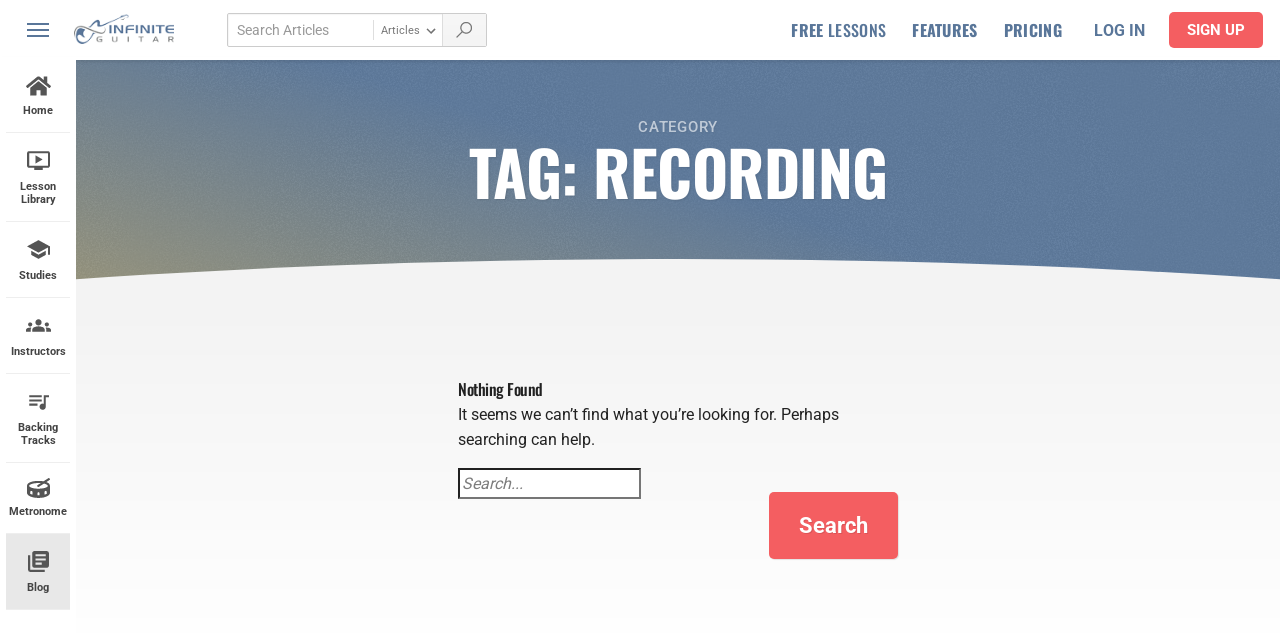

--- FILE ---
content_type: text/html; charset=utf-8
request_url: https://www.google.com/recaptcha/api2/anchor?ar=1&k=6Lck9aMZAAAAAB42CuZsmvaxN95nHOYAekAIrd8_&co=aHR0cHM6Ly93d3cuaW5maW5pdGVndWl0YXIuY29tOjQ0Mw..&hl=en&v=PoyoqOPhxBO7pBk68S4YbpHZ&size=invisible&anchor-ms=20000&execute-ms=30000&cb=v5b0vvyz0bds
body_size: 48611
content:
<!DOCTYPE HTML><html dir="ltr" lang="en"><head><meta http-equiv="Content-Type" content="text/html; charset=UTF-8">
<meta http-equiv="X-UA-Compatible" content="IE=edge">
<title>reCAPTCHA</title>
<style type="text/css">
/* cyrillic-ext */
@font-face {
  font-family: 'Roboto';
  font-style: normal;
  font-weight: 400;
  font-stretch: 100%;
  src: url(//fonts.gstatic.com/s/roboto/v48/KFO7CnqEu92Fr1ME7kSn66aGLdTylUAMa3GUBHMdazTgWw.woff2) format('woff2');
  unicode-range: U+0460-052F, U+1C80-1C8A, U+20B4, U+2DE0-2DFF, U+A640-A69F, U+FE2E-FE2F;
}
/* cyrillic */
@font-face {
  font-family: 'Roboto';
  font-style: normal;
  font-weight: 400;
  font-stretch: 100%;
  src: url(//fonts.gstatic.com/s/roboto/v48/KFO7CnqEu92Fr1ME7kSn66aGLdTylUAMa3iUBHMdazTgWw.woff2) format('woff2');
  unicode-range: U+0301, U+0400-045F, U+0490-0491, U+04B0-04B1, U+2116;
}
/* greek-ext */
@font-face {
  font-family: 'Roboto';
  font-style: normal;
  font-weight: 400;
  font-stretch: 100%;
  src: url(//fonts.gstatic.com/s/roboto/v48/KFO7CnqEu92Fr1ME7kSn66aGLdTylUAMa3CUBHMdazTgWw.woff2) format('woff2');
  unicode-range: U+1F00-1FFF;
}
/* greek */
@font-face {
  font-family: 'Roboto';
  font-style: normal;
  font-weight: 400;
  font-stretch: 100%;
  src: url(//fonts.gstatic.com/s/roboto/v48/KFO7CnqEu92Fr1ME7kSn66aGLdTylUAMa3-UBHMdazTgWw.woff2) format('woff2');
  unicode-range: U+0370-0377, U+037A-037F, U+0384-038A, U+038C, U+038E-03A1, U+03A3-03FF;
}
/* math */
@font-face {
  font-family: 'Roboto';
  font-style: normal;
  font-weight: 400;
  font-stretch: 100%;
  src: url(//fonts.gstatic.com/s/roboto/v48/KFO7CnqEu92Fr1ME7kSn66aGLdTylUAMawCUBHMdazTgWw.woff2) format('woff2');
  unicode-range: U+0302-0303, U+0305, U+0307-0308, U+0310, U+0312, U+0315, U+031A, U+0326-0327, U+032C, U+032F-0330, U+0332-0333, U+0338, U+033A, U+0346, U+034D, U+0391-03A1, U+03A3-03A9, U+03B1-03C9, U+03D1, U+03D5-03D6, U+03F0-03F1, U+03F4-03F5, U+2016-2017, U+2034-2038, U+203C, U+2040, U+2043, U+2047, U+2050, U+2057, U+205F, U+2070-2071, U+2074-208E, U+2090-209C, U+20D0-20DC, U+20E1, U+20E5-20EF, U+2100-2112, U+2114-2115, U+2117-2121, U+2123-214F, U+2190, U+2192, U+2194-21AE, U+21B0-21E5, U+21F1-21F2, U+21F4-2211, U+2213-2214, U+2216-22FF, U+2308-230B, U+2310, U+2319, U+231C-2321, U+2336-237A, U+237C, U+2395, U+239B-23B7, U+23D0, U+23DC-23E1, U+2474-2475, U+25AF, U+25B3, U+25B7, U+25BD, U+25C1, U+25CA, U+25CC, U+25FB, U+266D-266F, U+27C0-27FF, U+2900-2AFF, U+2B0E-2B11, U+2B30-2B4C, U+2BFE, U+3030, U+FF5B, U+FF5D, U+1D400-1D7FF, U+1EE00-1EEFF;
}
/* symbols */
@font-face {
  font-family: 'Roboto';
  font-style: normal;
  font-weight: 400;
  font-stretch: 100%;
  src: url(//fonts.gstatic.com/s/roboto/v48/KFO7CnqEu92Fr1ME7kSn66aGLdTylUAMaxKUBHMdazTgWw.woff2) format('woff2');
  unicode-range: U+0001-000C, U+000E-001F, U+007F-009F, U+20DD-20E0, U+20E2-20E4, U+2150-218F, U+2190, U+2192, U+2194-2199, U+21AF, U+21E6-21F0, U+21F3, U+2218-2219, U+2299, U+22C4-22C6, U+2300-243F, U+2440-244A, U+2460-24FF, U+25A0-27BF, U+2800-28FF, U+2921-2922, U+2981, U+29BF, U+29EB, U+2B00-2BFF, U+4DC0-4DFF, U+FFF9-FFFB, U+10140-1018E, U+10190-1019C, U+101A0, U+101D0-101FD, U+102E0-102FB, U+10E60-10E7E, U+1D2C0-1D2D3, U+1D2E0-1D37F, U+1F000-1F0FF, U+1F100-1F1AD, U+1F1E6-1F1FF, U+1F30D-1F30F, U+1F315, U+1F31C, U+1F31E, U+1F320-1F32C, U+1F336, U+1F378, U+1F37D, U+1F382, U+1F393-1F39F, U+1F3A7-1F3A8, U+1F3AC-1F3AF, U+1F3C2, U+1F3C4-1F3C6, U+1F3CA-1F3CE, U+1F3D4-1F3E0, U+1F3ED, U+1F3F1-1F3F3, U+1F3F5-1F3F7, U+1F408, U+1F415, U+1F41F, U+1F426, U+1F43F, U+1F441-1F442, U+1F444, U+1F446-1F449, U+1F44C-1F44E, U+1F453, U+1F46A, U+1F47D, U+1F4A3, U+1F4B0, U+1F4B3, U+1F4B9, U+1F4BB, U+1F4BF, U+1F4C8-1F4CB, U+1F4D6, U+1F4DA, U+1F4DF, U+1F4E3-1F4E6, U+1F4EA-1F4ED, U+1F4F7, U+1F4F9-1F4FB, U+1F4FD-1F4FE, U+1F503, U+1F507-1F50B, U+1F50D, U+1F512-1F513, U+1F53E-1F54A, U+1F54F-1F5FA, U+1F610, U+1F650-1F67F, U+1F687, U+1F68D, U+1F691, U+1F694, U+1F698, U+1F6AD, U+1F6B2, U+1F6B9-1F6BA, U+1F6BC, U+1F6C6-1F6CF, U+1F6D3-1F6D7, U+1F6E0-1F6EA, U+1F6F0-1F6F3, U+1F6F7-1F6FC, U+1F700-1F7FF, U+1F800-1F80B, U+1F810-1F847, U+1F850-1F859, U+1F860-1F887, U+1F890-1F8AD, U+1F8B0-1F8BB, U+1F8C0-1F8C1, U+1F900-1F90B, U+1F93B, U+1F946, U+1F984, U+1F996, U+1F9E9, U+1FA00-1FA6F, U+1FA70-1FA7C, U+1FA80-1FA89, U+1FA8F-1FAC6, U+1FACE-1FADC, U+1FADF-1FAE9, U+1FAF0-1FAF8, U+1FB00-1FBFF;
}
/* vietnamese */
@font-face {
  font-family: 'Roboto';
  font-style: normal;
  font-weight: 400;
  font-stretch: 100%;
  src: url(//fonts.gstatic.com/s/roboto/v48/KFO7CnqEu92Fr1ME7kSn66aGLdTylUAMa3OUBHMdazTgWw.woff2) format('woff2');
  unicode-range: U+0102-0103, U+0110-0111, U+0128-0129, U+0168-0169, U+01A0-01A1, U+01AF-01B0, U+0300-0301, U+0303-0304, U+0308-0309, U+0323, U+0329, U+1EA0-1EF9, U+20AB;
}
/* latin-ext */
@font-face {
  font-family: 'Roboto';
  font-style: normal;
  font-weight: 400;
  font-stretch: 100%;
  src: url(//fonts.gstatic.com/s/roboto/v48/KFO7CnqEu92Fr1ME7kSn66aGLdTylUAMa3KUBHMdazTgWw.woff2) format('woff2');
  unicode-range: U+0100-02BA, U+02BD-02C5, U+02C7-02CC, U+02CE-02D7, U+02DD-02FF, U+0304, U+0308, U+0329, U+1D00-1DBF, U+1E00-1E9F, U+1EF2-1EFF, U+2020, U+20A0-20AB, U+20AD-20C0, U+2113, U+2C60-2C7F, U+A720-A7FF;
}
/* latin */
@font-face {
  font-family: 'Roboto';
  font-style: normal;
  font-weight: 400;
  font-stretch: 100%;
  src: url(//fonts.gstatic.com/s/roboto/v48/KFO7CnqEu92Fr1ME7kSn66aGLdTylUAMa3yUBHMdazQ.woff2) format('woff2');
  unicode-range: U+0000-00FF, U+0131, U+0152-0153, U+02BB-02BC, U+02C6, U+02DA, U+02DC, U+0304, U+0308, U+0329, U+2000-206F, U+20AC, U+2122, U+2191, U+2193, U+2212, U+2215, U+FEFF, U+FFFD;
}
/* cyrillic-ext */
@font-face {
  font-family: 'Roboto';
  font-style: normal;
  font-weight: 500;
  font-stretch: 100%;
  src: url(//fonts.gstatic.com/s/roboto/v48/KFO7CnqEu92Fr1ME7kSn66aGLdTylUAMa3GUBHMdazTgWw.woff2) format('woff2');
  unicode-range: U+0460-052F, U+1C80-1C8A, U+20B4, U+2DE0-2DFF, U+A640-A69F, U+FE2E-FE2F;
}
/* cyrillic */
@font-face {
  font-family: 'Roboto';
  font-style: normal;
  font-weight: 500;
  font-stretch: 100%;
  src: url(//fonts.gstatic.com/s/roboto/v48/KFO7CnqEu92Fr1ME7kSn66aGLdTylUAMa3iUBHMdazTgWw.woff2) format('woff2');
  unicode-range: U+0301, U+0400-045F, U+0490-0491, U+04B0-04B1, U+2116;
}
/* greek-ext */
@font-face {
  font-family: 'Roboto';
  font-style: normal;
  font-weight: 500;
  font-stretch: 100%;
  src: url(//fonts.gstatic.com/s/roboto/v48/KFO7CnqEu92Fr1ME7kSn66aGLdTylUAMa3CUBHMdazTgWw.woff2) format('woff2');
  unicode-range: U+1F00-1FFF;
}
/* greek */
@font-face {
  font-family: 'Roboto';
  font-style: normal;
  font-weight: 500;
  font-stretch: 100%;
  src: url(//fonts.gstatic.com/s/roboto/v48/KFO7CnqEu92Fr1ME7kSn66aGLdTylUAMa3-UBHMdazTgWw.woff2) format('woff2');
  unicode-range: U+0370-0377, U+037A-037F, U+0384-038A, U+038C, U+038E-03A1, U+03A3-03FF;
}
/* math */
@font-face {
  font-family: 'Roboto';
  font-style: normal;
  font-weight: 500;
  font-stretch: 100%;
  src: url(//fonts.gstatic.com/s/roboto/v48/KFO7CnqEu92Fr1ME7kSn66aGLdTylUAMawCUBHMdazTgWw.woff2) format('woff2');
  unicode-range: U+0302-0303, U+0305, U+0307-0308, U+0310, U+0312, U+0315, U+031A, U+0326-0327, U+032C, U+032F-0330, U+0332-0333, U+0338, U+033A, U+0346, U+034D, U+0391-03A1, U+03A3-03A9, U+03B1-03C9, U+03D1, U+03D5-03D6, U+03F0-03F1, U+03F4-03F5, U+2016-2017, U+2034-2038, U+203C, U+2040, U+2043, U+2047, U+2050, U+2057, U+205F, U+2070-2071, U+2074-208E, U+2090-209C, U+20D0-20DC, U+20E1, U+20E5-20EF, U+2100-2112, U+2114-2115, U+2117-2121, U+2123-214F, U+2190, U+2192, U+2194-21AE, U+21B0-21E5, U+21F1-21F2, U+21F4-2211, U+2213-2214, U+2216-22FF, U+2308-230B, U+2310, U+2319, U+231C-2321, U+2336-237A, U+237C, U+2395, U+239B-23B7, U+23D0, U+23DC-23E1, U+2474-2475, U+25AF, U+25B3, U+25B7, U+25BD, U+25C1, U+25CA, U+25CC, U+25FB, U+266D-266F, U+27C0-27FF, U+2900-2AFF, U+2B0E-2B11, U+2B30-2B4C, U+2BFE, U+3030, U+FF5B, U+FF5D, U+1D400-1D7FF, U+1EE00-1EEFF;
}
/* symbols */
@font-face {
  font-family: 'Roboto';
  font-style: normal;
  font-weight: 500;
  font-stretch: 100%;
  src: url(//fonts.gstatic.com/s/roboto/v48/KFO7CnqEu92Fr1ME7kSn66aGLdTylUAMaxKUBHMdazTgWw.woff2) format('woff2');
  unicode-range: U+0001-000C, U+000E-001F, U+007F-009F, U+20DD-20E0, U+20E2-20E4, U+2150-218F, U+2190, U+2192, U+2194-2199, U+21AF, U+21E6-21F0, U+21F3, U+2218-2219, U+2299, U+22C4-22C6, U+2300-243F, U+2440-244A, U+2460-24FF, U+25A0-27BF, U+2800-28FF, U+2921-2922, U+2981, U+29BF, U+29EB, U+2B00-2BFF, U+4DC0-4DFF, U+FFF9-FFFB, U+10140-1018E, U+10190-1019C, U+101A0, U+101D0-101FD, U+102E0-102FB, U+10E60-10E7E, U+1D2C0-1D2D3, U+1D2E0-1D37F, U+1F000-1F0FF, U+1F100-1F1AD, U+1F1E6-1F1FF, U+1F30D-1F30F, U+1F315, U+1F31C, U+1F31E, U+1F320-1F32C, U+1F336, U+1F378, U+1F37D, U+1F382, U+1F393-1F39F, U+1F3A7-1F3A8, U+1F3AC-1F3AF, U+1F3C2, U+1F3C4-1F3C6, U+1F3CA-1F3CE, U+1F3D4-1F3E0, U+1F3ED, U+1F3F1-1F3F3, U+1F3F5-1F3F7, U+1F408, U+1F415, U+1F41F, U+1F426, U+1F43F, U+1F441-1F442, U+1F444, U+1F446-1F449, U+1F44C-1F44E, U+1F453, U+1F46A, U+1F47D, U+1F4A3, U+1F4B0, U+1F4B3, U+1F4B9, U+1F4BB, U+1F4BF, U+1F4C8-1F4CB, U+1F4D6, U+1F4DA, U+1F4DF, U+1F4E3-1F4E6, U+1F4EA-1F4ED, U+1F4F7, U+1F4F9-1F4FB, U+1F4FD-1F4FE, U+1F503, U+1F507-1F50B, U+1F50D, U+1F512-1F513, U+1F53E-1F54A, U+1F54F-1F5FA, U+1F610, U+1F650-1F67F, U+1F687, U+1F68D, U+1F691, U+1F694, U+1F698, U+1F6AD, U+1F6B2, U+1F6B9-1F6BA, U+1F6BC, U+1F6C6-1F6CF, U+1F6D3-1F6D7, U+1F6E0-1F6EA, U+1F6F0-1F6F3, U+1F6F7-1F6FC, U+1F700-1F7FF, U+1F800-1F80B, U+1F810-1F847, U+1F850-1F859, U+1F860-1F887, U+1F890-1F8AD, U+1F8B0-1F8BB, U+1F8C0-1F8C1, U+1F900-1F90B, U+1F93B, U+1F946, U+1F984, U+1F996, U+1F9E9, U+1FA00-1FA6F, U+1FA70-1FA7C, U+1FA80-1FA89, U+1FA8F-1FAC6, U+1FACE-1FADC, U+1FADF-1FAE9, U+1FAF0-1FAF8, U+1FB00-1FBFF;
}
/* vietnamese */
@font-face {
  font-family: 'Roboto';
  font-style: normal;
  font-weight: 500;
  font-stretch: 100%;
  src: url(//fonts.gstatic.com/s/roboto/v48/KFO7CnqEu92Fr1ME7kSn66aGLdTylUAMa3OUBHMdazTgWw.woff2) format('woff2');
  unicode-range: U+0102-0103, U+0110-0111, U+0128-0129, U+0168-0169, U+01A0-01A1, U+01AF-01B0, U+0300-0301, U+0303-0304, U+0308-0309, U+0323, U+0329, U+1EA0-1EF9, U+20AB;
}
/* latin-ext */
@font-face {
  font-family: 'Roboto';
  font-style: normal;
  font-weight: 500;
  font-stretch: 100%;
  src: url(//fonts.gstatic.com/s/roboto/v48/KFO7CnqEu92Fr1ME7kSn66aGLdTylUAMa3KUBHMdazTgWw.woff2) format('woff2');
  unicode-range: U+0100-02BA, U+02BD-02C5, U+02C7-02CC, U+02CE-02D7, U+02DD-02FF, U+0304, U+0308, U+0329, U+1D00-1DBF, U+1E00-1E9F, U+1EF2-1EFF, U+2020, U+20A0-20AB, U+20AD-20C0, U+2113, U+2C60-2C7F, U+A720-A7FF;
}
/* latin */
@font-face {
  font-family: 'Roboto';
  font-style: normal;
  font-weight: 500;
  font-stretch: 100%;
  src: url(//fonts.gstatic.com/s/roboto/v48/KFO7CnqEu92Fr1ME7kSn66aGLdTylUAMa3yUBHMdazQ.woff2) format('woff2');
  unicode-range: U+0000-00FF, U+0131, U+0152-0153, U+02BB-02BC, U+02C6, U+02DA, U+02DC, U+0304, U+0308, U+0329, U+2000-206F, U+20AC, U+2122, U+2191, U+2193, U+2212, U+2215, U+FEFF, U+FFFD;
}
/* cyrillic-ext */
@font-face {
  font-family: 'Roboto';
  font-style: normal;
  font-weight: 900;
  font-stretch: 100%;
  src: url(//fonts.gstatic.com/s/roboto/v48/KFO7CnqEu92Fr1ME7kSn66aGLdTylUAMa3GUBHMdazTgWw.woff2) format('woff2');
  unicode-range: U+0460-052F, U+1C80-1C8A, U+20B4, U+2DE0-2DFF, U+A640-A69F, U+FE2E-FE2F;
}
/* cyrillic */
@font-face {
  font-family: 'Roboto';
  font-style: normal;
  font-weight: 900;
  font-stretch: 100%;
  src: url(//fonts.gstatic.com/s/roboto/v48/KFO7CnqEu92Fr1ME7kSn66aGLdTylUAMa3iUBHMdazTgWw.woff2) format('woff2');
  unicode-range: U+0301, U+0400-045F, U+0490-0491, U+04B0-04B1, U+2116;
}
/* greek-ext */
@font-face {
  font-family: 'Roboto';
  font-style: normal;
  font-weight: 900;
  font-stretch: 100%;
  src: url(//fonts.gstatic.com/s/roboto/v48/KFO7CnqEu92Fr1ME7kSn66aGLdTylUAMa3CUBHMdazTgWw.woff2) format('woff2');
  unicode-range: U+1F00-1FFF;
}
/* greek */
@font-face {
  font-family: 'Roboto';
  font-style: normal;
  font-weight: 900;
  font-stretch: 100%;
  src: url(//fonts.gstatic.com/s/roboto/v48/KFO7CnqEu92Fr1ME7kSn66aGLdTylUAMa3-UBHMdazTgWw.woff2) format('woff2');
  unicode-range: U+0370-0377, U+037A-037F, U+0384-038A, U+038C, U+038E-03A1, U+03A3-03FF;
}
/* math */
@font-face {
  font-family: 'Roboto';
  font-style: normal;
  font-weight: 900;
  font-stretch: 100%;
  src: url(//fonts.gstatic.com/s/roboto/v48/KFO7CnqEu92Fr1ME7kSn66aGLdTylUAMawCUBHMdazTgWw.woff2) format('woff2');
  unicode-range: U+0302-0303, U+0305, U+0307-0308, U+0310, U+0312, U+0315, U+031A, U+0326-0327, U+032C, U+032F-0330, U+0332-0333, U+0338, U+033A, U+0346, U+034D, U+0391-03A1, U+03A3-03A9, U+03B1-03C9, U+03D1, U+03D5-03D6, U+03F0-03F1, U+03F4-03F5, U+2016-2017, U+2034-2038, U+203C, U+2040, U+2043, U+2047, U+2050, U+2057, U+205F, U+2070-2071, U+2074-208E, U+2090-209C, U+20D0-20DC, U+20E1, U+20E5-20EF, U+2100-2112, U+2114-2115, U+2117-2121, U+2123-214F, U+2190, U+2192, U+2194-21AE, U+21B0-21E5, U+21F1-21F2, U+21F4-2211, U+2213-2214, U+2216-22FF, U+2308-230B, U+2310, U+2319, U+231C-2321, U+2336-237A, U+237C, U+2395, U+239B-23B7, U+23D0, U+23DC-23E1, U+2474-2475, U+25AF, U+25B3, U+25B7, U+25BD, U+25C1, U+25CA, U+25CC, U+25FB, U+266D-266F, U+27C0-27FF, U+2900-2AFF, U+2B0E-2B11, U+2B30-2B4C, U+2BFE, U+3030, U+FF5B, U+FF5D, U+1D400-1D7FF, U+1EE00-1EEFF;
}
/* symbols */
@font-face {
  font-family: 'Roboto';
  font-style: normal;
  font-weight: 900;
  font-stretch: 100%;
  src: url(//fonts.gstatic.com/s/roboto/v48/KFO7CnqEu92Fr1ME7kSn66aGLdTylUAMaxKUBHMdazTgWw.woff2) format('woff2');
  unicode-range: U+0001-000C, U+000E-001F, U+007F-009F, U+20DD-20E0, U+20E2-20E4, U+2150-218F, U+2190, U+2192, U+2194-2199, U+21AF, U+21E6-21F0, U+21F3, U+2218-2219, U+2299, U+22C4-22C6, U+2300-243F, U+2440-244A, U+2460-24FF, U+25A0-27BF, U+2800-28FF, U+2921-2922, U+2981, U+29BF, U+29EB, U+2B00-2BFF, U+4DC0-4DFF, U+FFF9-FFFB, U+10140-1018E, U+10190-1019C, U+101A0, U+101D0-101FD, U+102E0-102FB, U+10E60-10E7E, U+1D2C0-1D2D3, U+1D2E0-1D37F, U+1F000-1F0FF, U+1F100-1F1AD, U+1F1E6-1F1FF, U+1F30D-1F30F, U+1F315, U+1F31C, U+1F31E, U+1F320-1F32C, U+1F336, U+1F378, U+1F37D, U+1F382, U+1F393-1F39F, U+1F3A7-1F3A8, U+1F3AC-1F3AF, U+1F3C2, U+1F3C4-1F3C6, U+1F3CA-1F3CE, U+1F3D4-1F3E0, U+1F3ED, U+1F3F1-1F3F3, U+1F3F5-1F3F7, U+1F408, U+1F415, U+1F41F, U+1F426, U+1F43F, U+1F441-1F442, U+1F444, U+1F446-1F449, U+1F44C-1F44E, U+1F453, U+1F46A, U+1F47D, U+1F4A3, U+1F4B0, U+1F4B3, U+1F4B9, U+1F4BB, U+1F4BF, U+1F4C8-1F4CB, U+1F4D6, U+1F4DA, U+1F4DF, U+1F4E3-1F4E6, U+1F4EA-1F4ED, U+1F4F7, U+1F4F9-1F4FB, U+1F4FD-1F4FE, U+1F503, U+1F507-1F50B, U+1F50D, U+1F512-1F513, U+1F53E-1F54A, U+1F54F-1F5FA, U+1F610, U+1F650-1F67F, U+1F687, U+1F68D, U+1F691, U+1F694, U+1F698, U+1F6AD, U+1F6B2, U+1F6B9-1F6BA, U+1F6BC, U+1F6C6-1F6CF, U+1F6D3-1F6D7, U+1F6E0-1F6EA, U+1F6F0-1F6F3, U+1F6F7-1F6FC, U+1F700-1F7FF, U+1F800-1F80B, U+1F810-1F847, U+1F850-1F859, U+1F860-1F887, U+1F890-1F8AD, U+1F8B0-1F8BB, U+1F8C0-1F8C1, U+1F900-1F90B, U+1F93B, U+1F946, U+1F984, U+1F996, U+1F9E9, U+1FA00-1FA6F, U+1FA70-1FA7C, U+1FA80-1FA89, U+1FA8F-1FAC6, U+1FACE-1FADC, U+1FADF-1FAE9, U+1FAF0-1FAF8, U+1FB00-1FBFF;
}
/* vietnamese */
@font-face {
  font-family: 'Roboto';
  font-style: normal;
  font-weight: 900;
  font-stretch: 100%;
  src: url(//fonts.gstatic.com/s/roboto/v48/KFO7CnqEu92Fr1ME7kSn66aGLdTylUAMa3OUBHMdazTgWw.woff2) format('woff2');
  unicode-range: U+0102-0103, U+0110-0111, U+0128-0129, U+0168-0169, U+01A0-01A1, U+01AF-01B0, U+0300-0301, U+0303-0304, U+0308-0309, U+0323, U+0329, U+1EA0-1EF9, U+20AB;
}
/* latin-ext */
@font-face {
  font-family: 'Roboto';
  font-style: normal;
  font-weight: 900;
  font-stretch: 100%;
  src: url(//fonts.gstatic.com/s/roboto/v48/KFO7CnqEu92Fr1ME7kSn66aGLdTylUAMa3KUBHMdazTgWw.woff2) format('woff2');
  unicode-range: U+0100-02BA, U+02BD-02C5, U+02C7-02CC, U+02CE-02D7, U+02DD-02FF, U+0304, U+0308, U+0329, U+1D00-1DBF, U+1E00-1E9F, U+1EF2-1EFF, U+2020, U+20A0-20AB, U+20AD-20C0, U+2113, U+2C60-2C7F, U+A720-A7FF;
}
/* latin */
@font-face {
  font-family: 'Roboto';
  font-style: normal;
  font-weight: 900;
  font-stretch: 100%;
  src: url(//fonts.gstatic.com/s/roboto/v48/KFO7CnqEu92Fr1ME7kSn66aGLdTylUAMa3yUBHMdazQ.woff2) format('woff2');
  unicode-range: U+0000-00FF, U+0131, U+0152-0153, U+02BB-02BC, U+02C6, U+02DA, U+02DC, U+0304, U+0308, U+0329, U+2000-206F, U+20AC, U+2122, U+2191, U+2193, U+2212, U+2215, U+FEFF, U+FFFD;
}

</style>
<link rel="stylesheet" type="text/css" href="https://www.gstatic.com/recaptcha/releases/PoyoqOPhxBO7pBk68S4YbpHZ/styles__ltr.css">
<script nonce="94LpbDCqozNnYrwNZnck1A" type="text/javascript">window['__recaptcha_api'] = 'https://www.google.com/recaptcha/api2/';</script>
<script type="text/javascript" src="https://www.gstatic.com/recaptcha/releases/PoyoqOPhxBO7pBk68S4YbpHZ/recaptcha__en.js" nonce="94LpbDCqozNnYrwNZnck1A">
      
    </script></head>
<body><div id="rc-anchor-alert" class="rc-anchor-alert"></div>
<input type="hidden" id="recaptcha-token" value="[base64]">
<script type="text/javascript" nonce="94LpbDCqozNnYrwNZnck1A">
      recaptcha.anchor.Main.init("[\x22ainput\x22,[\x22bgdata\x22,\x22\x22,\[base64]/[base64]/[base64]/[base64]/[base64]/[base64]/[base64]/[base64]/[base64]/[base64]\\u003d\x22,\[base64]\x22,\x22wqwmwrk8w7JARsO5YABUCjggw6DDvwnDmMO+BgIsSmk2w7fCvk19d15BI1jDiVjCuxcydH4mwrbDi2LCmSxPQWIUWG4sBMK9w50LYQPCusKEwrEnwrkiRMOPPcK9ChJxKMO4woxkwpNOw5DCqcODXsOEJmzDh8O5GMK/[base64]/[base64]/[base64]/NsK/w6zCisKOwpLCqQ4VNMKUcHxEw5pAwr5Nwowgw7pMw4/DgE4tG8OmwqJUw6JCJVY3wo/DqBnDs8K/[base64]/Cs8KVLsKdwop+wrHCtMK0WsOgSCwfwrw8YMK1wr7CmR7CocOYccOGXGrDp3dOKsOUwpMnw63Dh8OKEERcJUtFwqR2wpI8D8K9w7kdwpXDhGZjwpnCnm9OwpHCjjJKV8Otw5rDv8Kzw6/DizBNC23CrcOYXglHYsK3GTTCi3vCgcOnLVHChRUyGHLDuDzCvsO1wpPDvcOoBlPCun0/wp/DvQg2wozDp8KJwoRdwqzDhj9YYRzDhcODw6pWHsOYwovDgX7Dn8OwZA3CoVFnwojCl8K4w6E0woAyLMK3M01pTcKCw7gHT8O8SsOAwrrCusOzw5/DlClkAMKQV8K8VjHCsGVSwrQxwqQubMOSwoTCpSrCplJEFMO8ccKjw74bK0M3OQ00eMKLwofCoAnDssKywonChR0hBgUJay4gw6UTw4rDqWZ0wq7DvTDCrxvCo8O+MsOMIsK6w7FsSxrDq8KXeEjDlMOWwrbDkxPDsUEwwo/CkQIgwrTDiTbDscOOw6powp7Du8Ouw4xLwpUAw6Fbw4kcAcKPIcOFFEHDpcKINQgrO8K9w752w5vDvVPChihew5nCjcOcwpRDJ8KEB3XDqcODNsO6djHDtlXDp8KjZxZbMhDDp8O1bmPCvsOcwo/[base64]/Dh2XCn1Q+NFxHdyTCkT7DgQ/[base64]/d8OxJH7ChSAyw4/[base64]/FMOOwrcmHGoNccOhY8KTwqocacKzw5TDsnMHISrCiRl4wogcwoPCnH7DkAFywrJxwrjCn3bCo8KBYsKgwpjCpAFiwojDqnFOYcKHcmgFw599w7Izw7RTwptobcOCBsOfeMOZS8OUHMOmw7TDqEfCtn7CmMKnwqzDg8KyXU/DpilTwrnCrMOawpPCicKtLxdDwqhjwp7Dih8IB8OMw6bCiQ4Vwo8Nw4g0SMORwrrDr2dKRUpYAMKZIsO+wpo7HMOlXlfDjMKNZMOeEcOSwrwXTMOiPcKvw69hcDbCjAzDtBtjw6tiYFXDuMKgfsKewoMUVsKfVsK+C2TCq8OTaMKYw6LDgcKBaUFGwpFMwq7CtU9pwq/[base64]/DusOBVjzCnX7Dpw4zYsO4wqhRwoZDwowLw4xywqoxw7l4Dnoewqxtw6tnW0bDkMKuLcOTZMOZIMKLVsO9QmbDvzMdw5NVZzDCnsO/MHYLQ8K0ShDCqMKQScKRwqrDvMKHQhfDl8KLWQ3Cj8KDw5jCmsOOwoY2b8K4woolOxnCrSnCrVvCisOvQMO2A8OdfRtBwoPCiwZ/[base64]/w7kRD8OKAsOaw6wrw7vDjsOZwoBYSMKOfMOpLVnCjsKIwq86w55/DGZFfcKvw7Bnw4UVwpRQfMKFwo91wqhNN8KufcOYw6ABwo7ChXTCjcKww6LDq8OwTTUCa8K3RyfCs8KSwoJAwqHClsODHMKiwpzCksOnwr0BYsKvw4o+aRbDlyssJcK8w6/DjcKww5Yrd3zDojjDvcOzAnXDk20pXMKTGXTDo8O7e8ObE8OXw7VdF8Ofw7TCisOzw47DgAZCIAnDiBgtw5Qww4Mle8OnwqbCucKlwrljw7TCh3pew4TDmcO9w6nDu0wIwpB5wpEOPsKhw6nDoibCt3rDmMKcT8Kiw7/DscKPPsO8wpfDm8O7wp0kw5JPVXzCq8KMDQBSwqnCkcOvwqnCscKpwpt5wpXDnsO+wpIBw6PCjsODwpLCkcOPUDsrSDHDhcKSEcKwcCrDtCdpMAnCj1w1woDCsnXDksOAwqY1w7s+fH84ZcK5wo1yCmVlwrTDujYOw7jDuMO9dhBYwqI4w7PDucOgJMO6w4/DlGxaw7XDlsOeUS7CssK6wrXCsWsEeE1Sw4EuFsOWTnzCiwTDkMO9KMKMIcK/[base64]/[base64]/CmcO/BDRJw4o/[base64]/Co8K3M0ogw4LCgRlWWGJLXyoXUghiwo/DsnleL8ObbcKLMi8fYMK6w7zDvklNVWvCjQEaYnozLkvDomXCiAvCpgXCt8KVBcOKQ8KfAMKmecOYU2IOHQt4dMKSFXoQw5zCp8O3RMKrwoppw50Vw7TDqsOPwqIawrzDrjvCnMOdD8KbwrR7MiIhIjfClggORzrCgwfCk0spwqk3w4vCgxQeVsKIOsO/[base64]/Dp8KHw49UXGzDmcKJTcK9woDCnlvCiSQ+wp0XwoIOw6dgIDvCu3oRwpDCoMKObcK/IW/[base64]/CucOXw6vDuMOWwpNIw57CvcKNZsOiP8OcAi/Dql3CkMKFXx/CmcOEwqfDtsOvM2dFN2YqwqVUwrZlw5FTwo1/BBDCgjXDkmDCrTwQCMOdEipgwpYjw4XCijrCosOXwrR6YsKlSC7Dsx3CgMK+e17CmW3CnwY0S8O4XnwqaH/[base64]/CgsO8BcO/w6fDpWLDvz3CrmLCvkrDosKiIGTDjzpsIkLCtMOCwozDmsKxwoHCsMOcwrjDnjUDTDNMwofDlzx1b1YQOFcVWMOKw7TCgB4JwrPDuDJqw4cAYcK7JcOewqPClcOmUizDgcKiN3dHwozDucOIAjohw44hLMOVwpzDtMKtwpsOw4hnw6/[base64]/[base64]/Dg8KfwpHCssK9w5lBDn/DlsOiJsObwr7DpHh4wrPDq3htw74dw780NsK4w44nw7BIw53Cuzxsw5HCkcOwaljCrkoKCyxXw6hZOMO/RAIbwp5aw7rCtcK+L8KUZMKkOCPDnMKsRArCjMKYG184N8O5w6jDpwDDkUUEJMOLQlTCjMO0Uj8OfsO3w4HDpMOCMUM6wo/DpSjDjsK4wpDCj8O4w7IGwqjCu0cSw7RdwqRtw4A9bCfCrMKVwpdqwoBmXW8ww7c8HcKZw73Cgj15ZMKQacKUa8Kjw7nDrsOfP8KQFMOxw6DCqyvDk0/CmzLDqsKYwqDCqcK+YUTDsUJTKcOGwrPDn2hbZyVxZGAWfsO0wpFjGB8aHGtiw4c4w5UDwqwoPcKHw4sOI8OKwqIOwpvDisOaGWwPJkLCmyZGw5vCucKqMyAiwolxasOkw6bCvx/DnT8sw4UtFcO/XMKqfi/DvwfDssO6wpzDp8KwUDkcdl5fw6Aaw4xhw4nDmsOCAWzDusKEw71VLiZ3w5Bsw5/[base64]/CnCokwrrCqCTCvRIBwonCrcKdVcKXFB7Dn8Kmwr0dLMOrw6TDijJ6wp8UIMOpU8Olw6TChsOuN8KAwoh/[base64]/ClATDmcOyw4HDr8OdecKaRcODw4XCmcKQYsK/MMKYwq3DgjnDhl7CrUIIPijDocOGwpLDnjLCqcOhwoxZw5jCqnYbw5bDlAwjcsKZRn/Dq27DgiPDshrCmsK5w6oKZcO2V8O6GcO2H8OJwqvDkcKmwol9wotLw65qQ0HCmGLDhMOWaMOdw55Vw7XDrVHDq8OkO3RzFMOBL8KvPWHDtcKcPjkAasOGwp5eMlXDqX9ywq0xXcKLPFMJw4/DjlLDiMO9wrxoFsOywprCk25Rw5xyU8OXMDfCsnvDunQlazbCtMO9w5vDsBofNWE/ZcKSwrElwq9aw4TDqXIWHgDCkUHDucKRXCfDscOAwrw2w7QRwpE8wqlHXMKHQG5fVMOAwq7CvWY2w6/[base64]/Dv07Dl1jCrWEuTMOYw7Ytw5d5wrtscUHClMOpa3wjP8KOVEYOwoISGFbCsMKzwpc9TsOUwrgfwqDDnsK6w6wzw6HCpRDClMO7w7kPwpDDmsK0wrBTwrktdMKAOcOdOh1TwprCu8OswqDCsWbDnQENwonDl3gfCcObHWNvw5Aaw4NQHQ/CuFBZw61vwqLCisKTwoDDh3RpNcKDw7DCp8KZOsOqNsO7w4w5wqHCrsOoWcOTJ8OBQsKWbBzClRFsw5bCoMKwwrzDoBTCjcK6w4NTD37DiGBxwrBZbgTCtD7DusKlf0ZVCMK6FcK5w4zDrBtwwq/ChxDDuV/Cm8OWwr1xemPCicOpdC5ow7c/[base64]/Cg8KyYE9rMxoqwrPDvQXCkn/[base64]/CgsOQw6DCgMOSGMO3w4xPNcOIcsKXVjA2AmTCrzhnw6xxwpTDt8KHVsOGUMOSRyN3SRnDvwI/wrXCgUPDqylfcX8pwpRZe8K6w4NzVxzCl8O0OsKhQcOtEsKMWFsYZx/DmWXDvMOgXMKXeMKww4nClgnCtcKnXSsxEmfDnMK6WyxUHXEfPMOPw77DnQzCqzTDiQoBwr8jwr7DhhDChC9LeMOJw67DlmvDosKaLx3ChjtIwpTCmMOCwodJwqsrV8ODwpbDi8OXDjBOZB3CtzhTwrwAwoV9McKxw4jDjsOWw5Jbw6JxD3sCUWzCpMKpATPDmMO/[base64]/[base64]/[base64]/DlcOTw5cQRsOxbcK1VsOYwrgcw5MhZhljBjXDksKiVBzDrMONwo96wrDDp8Kvem7DvQ5Tw6fCqB0cBEAeJ8KJUcKzeEdSw4jDk3x0w5TCjnd3e8KLRyDCk8OvwoA3w5pmw4w3wrDCgcKPwqHDjXbCsnZ+w4laRMOod0rDmMK+AsOwA1HCnjYdw67CiXHCicOiw6/CmHZpIyLDpcKHw7trQ8KpwohwwoTDsh/DuRUNw5wQw7omw7DDhyh9wrcrNcKRdjdKSS3DrMOkfyHCvsOUwpZWwqEuw5jCkMO4w7sVc8O0w68eYm3DnsKvw4owwoI8d8O3wpFcccO/wpTChG/[base64]/DnhHDs8KFwqFIwpQcckHDjQAnXRPDj8OlVcOUOcKWwr/DhmgqX8OGwq4rw7jCkVsVWMOfwpsSwoPCgMK8w5h7woMALil5w4U1ETDCrMKxwpUUw6PDvQAKwp8xaSdhcFjDuUBJw77DncK9dMKgDMK7SiPDoMK0wrTDnsKew7Fqwr5pBzLCpBbDhSt/[base64]/CrsO9ck/DkcOnwozCsxbDncO4wqDDnCw6azQSw43DicOPEko1w7tfLgF/HjrDklE6wqfDtcKpGF4fGGUDw7jCizbCqiTDlcKAw7/DtiBww7thwoEDFcOMwpfDrFdawpg0JGl4wpkCPMOqYDvDvhl9w5MAw7/[base64]/wqJvw5/CvsOUw5IkATPDnsObw4vCrV7DssKaBMOzw5fDtsOow5bDuMKQw7fDjBYXIGESAsO3YwbDmDPCnHkWXw5gUMKBw77DmMKIIMKpw65vUMKAIsKawq5ywosBfcKqw4klwqjCmXczd0YcwoTCk3zDj8KkJnDCksKgwqI/wqHCpxjCnD8xw4o6H8KUwqISwpUTBlTCvcKxw5sSwr7DgQfChXtxFkfDq8OmNScawoc5woxZYSLDsBzDpMKLwrwhw7TDgHIQw6o3wqFyAHrCj8KowrUqwr4mwqF6w5F/[base64]/[base64]/DkG4kXsOBw4IhMsOHT8Ocw5Qcw5XDtl3DmkcJw6rDnMOcw4MrcMKOFQwoK8KVEHDCrhzDu8KBYzk6I8KafGddwpBFRjLDknMwIC3CuMONwqskSUnCi2/CqnrDjBM/w6p1w5nDu8KCwpvChMKgw77Dv2nCmsKhBFXDvcOwLcOlwqwkCsK6RcOzw4okw4klMxHDuwvDiFoebMKRWEvChgvDhEoHeypcw4grw7Nnwqs6w4bDu0bDtsKRw4UMcsKtBkzClwQWwq/[base64]/DoEpdPMOswrZBQMOjw7/DtsK4wqFib00uwo7CsMOkSyJWeB3CoRVcbcOnVsKkdwBxw4LDh17DoMO5SMK2acKpP8KKesK4DMK0wqZxw4M+KyPDjx5HAGfDlnTDlg4LwqwUJAZWcRssNA/[base64]/wpXCsFptfsOBdMKGw6pDZWk6wrMbfUnDhC3CpsO/w4/Dp8KowoAzwqd1w5JvUMOGwpUQwrLDlMKtw5EGwrHCmcODXcK9X8OkGMO2GjY8w7Y7wr95ecO9wr4jUinDqcKXHcKaQSbCncOowr/DqDjCi8KbwqVOwpAMw4Euw7LCu3YgBsKrLGJwD8OjwqF0RUUdw4bDmkzCkgF2wqHDknPDowvCmBNVw6cgwqHDvGBMI2PDnk7CssK2w615w7ZrGsKRw7vDmXPCo8KNwoJXw47DsMOrw7TCrRbDlsKsw6M4TcOwPT3CscKUw55lNj51w6g9EMO5w5vCiiHDrcOCw5nDjQ/CgMKkLGHDp0rDpzTCjxIxG8K9bcOse8ORD8OEw6hQScKnampgwpgPIsKAw4bDjCEDAz9ed0UZw7fDsMKqw7cReMO0YicUdRdtUMK0Z3sENSNtNBVdwqggWcOrw4M0wqTCk8OxwpR8eDxJZcKFw6Aiw7nDl8KzUMKhRcK/w53CmsK9Mlcaw4bCusKMOcOHN8KqwqnDh8Olw4pwbEQ/a8OqYjl3bh4CwrjCq8OuKxZaakMUEcO8wr8Tw5pAw5ZtwoQbw7HDqlgkNMKWw6wtfMKmwrXDmQ0yw6XDmnbCsMOTTEXCssOhajYDw41dw5N8w4FXV8KsdMOYJF7Cn8OWEcKQAxUbW8K3w7Y3w4B+MsOjYEoGwprCimo3CcKpHA/DpUnDhMK5w5HDiVl+Y8KCFMKkJwjDj8OxMz/DosOCXGnCqcKxRGHDr8OGfFjCiRXDo1nClwXDtSrDpB0Mw6fCucOxdMOiw6I5wpo+w4XChMKiSlltM3BBwp3Du8Odw6ZGwo/DpHnCvDV2J2LCpMOAVjDDicOOHnjDscODcVbDny/DssOLCj/[base64]/P8KlCMO1KTs9w4RYbQ/Dk8KXYsKxw4FIc8KJfCTDiVLCpMOiwpTClMK+wqVQH8KiV8KjwpHDtMKew7Vnw5zDpTXCm8KJwokXZi9nPRYuwqnCpcKYSMOdRsKNDSvCjwzCtcKJw4AtwrcDN8OefjlCw7nCoMKFQ3xEWC/CpcKxFj3DtxBNRcOcAcKZWSswwp3Ci8OvwrzDohEsbMO9w4PCrsKqw6E0w75Bw41Sw6bDp8OgWMOoOsOUw7M0wo82H8KbMmhqw7zCtDwCw5zCgDYRwpPDtV7CuHE8w7bCssORw5hMHw/DqcORwqsFN8KEXcK+w71SIsOmGhU6anjCusKbY8KBZ8O8MStHSMK7PsKDYBRoKiXDk8Oqw594fcOGRE9ML3FTw4DCkMO2VD/DnijCqR7DpCPDuMKBwoQvI8O7wrTCuRbCscOJYwTDu1EwdlVrFcKvLsKyByPCoQZww40uMyzDu8KBw5/Cp8OiASFZwoTDj0YRfQfChMOjwpLCt8Ovw6jDvcKhw73DtcO6wp1RTW7CgcKWLnMtCsOgw64Hw4TDmsOLw5LCtVTDlsKMwr/Cu8KNwr0If8KPC17DjsK1XsKIXsOEw5jCoxRtwqF2woQgSsK7ISnDo8Ktw7vChl3DrcO2wqrCvsOrEgk7w4bDocKww63CjTx5w6JmLsOVw55yf8OMw5crwqtAB39UZm/Dkz58a1tXw6t7wrHDpcK3w5XDlhNqwrBjwqEfHlUkwoDDsMOpWsKVfcOtaMKgWEU0wqh2w7rDsFjCjifCkk0QIsKFwrxdGMOYwoxWw73DmGjDoj0WwobDrsK+w4zCl8KODsOOwoTDscK+wqlCesK2dhIqw4PCj8O5wp3CtV0yLCEJHcKxHUDCjMKgQjnDs8KFw6/DvcKkw7DCrMOYasO7w5/DpMO5f8KZA8KswqcsJG/CjVtUQsKgw6jDq8KKecOHBsOywqcIU1rDpyfCgSh4GFBUZCQuDHcPw7Q6w7oLwqTCqcKqLsKRw43Djl9oQl4rR8K1LSLDvMKOwrDDu8Klbk3CocOeFVLDlMKsAXLDhhxkwrLCpWgOwr/DtShJJxfDhcKnNHUFbxJ/wp/[base64]/DocKvw5rChCTCmsOLwo18wpzDmErChcKbKCsPw7DDohPDrcKKVcKNacOrFA7Cm2pzUcKEc8KwJRfCssOGw5ZZBWPDgx4mW8OFw4rDhcKZOsOXA8O5P8KSwrTCogvDkCPDpsKiWMKRwpZ0wr/DkBU2c0/[base64]/[base64]/w71lwrEDw7cjC8K7Sj7DjsKBBCHDlWHClB3DpsKCZg0fw53CosOgeDvChsKCbMOXwpIedcOVw4E1RHNTeBYOwq3DoMOsW8KJw5vDi8OaVcOew7EOD8OgCVDCiTrDsy/CrMKcwo3CviYxwqdjK8K6H8KlMsKYMsOLdzvDgcONw5MEcQjDpS0/w5HCghkgw5VrPSRsw7R3w7N+w5zCpsKTWsKaXhQjw5QnS8KiwoDCgsK8NlzCkT4Lw6QnwpzDmsOdJS/DrcKmLwXDncKsw6PDs8O6w7LCvcOeVMOWDgTDicKTDsOmwogrRwXCiMO1wqk8ZMKZw5rDnlwrGcO/ZsKUwqzCr8ORPwLCrcKqMMKPw4PDtDrCuDfDscO0EyAUwofCq8OKQA0Qw4UvwoF5EsOiwoZTPMKTwrPDpTPCiywnHcOAw4vCtiYNw4vClj1Dw6dYw6g+w4YmKkDDs0XCmkrDt8OiScOTG8Kew6/Cm8K1wr8ewoXDgcOlGcKTw6R6w54WbSwXPDYRwrPCp8KMICnDvsK+V8KCE8KgVCzCicOzwrzCtGhtMX7DlcKEUsOCwos5Qy3Di0NCwpHDpxrCh1PDvMOaZcOgQgXDmxfDvT3DqcOFwozCjcO/woDDsDsWw5HDpsKfGMOsw7d7ZcKrfMKFw6suKsKwwq85csKowqPDji4WOhLCs8OCPjIXw4NMw4TCocKdOcKLw7x7w6LClcO4K1MYBcK7M8O/[base64]/[base64]/CgcORa8OMMsOUNHHCtk3ChGvCmsKLekTCsMOFTB8Iw4bCpUDCmsO2wpvDoBXDkRJ8w7cDUsOENQokw59xYAHCnsKlw7FBw6QwfwzDvFZ7w44cwqjDq2fDlMO5w4VfBSjDszTCicKeCcK/w5hbw6AXF8OXw7XCjlDDukHDtMOKdcKdb3zDmEQuOMOCZD44wpjDqcOnbD7Dm8Kow7F4GyLDi8K7w5PDhcOaw6APLHjCnVTDm8KrAGJGM8OrQMK8w6zCrMKaIHkbw5oZw4rCjsOtX8KUUMO6wp9/BljDq2pLMMONw5MLwr7DucOTEMOiw7jDkRJAU0bDvMKaw57CmT3DgMKuQ8O1dMKEaQTCtcO3w4TDtsOiwqTDgsKfdiTCsjlKwqIKU8OiHcK/U1jCmSYDJhdOwo3DikIcVENqesK+K8K6wooBw4RiQMKkHQnDsUfCt8KucX3CgQgjPsOYwr3CvWvCpsKDw4piBxXCmMODw5nDuHAvwqXDsl7DucK/[base64]/[base64]/PkXCo8O5FU4/wrwCOGlWwprDg8OiwpHDsMOkayBCwoQnwp0Rw73CjAEBwp8GwrnCisOxH8KPwo/CuVDCmsO2JhUoJ8KPw6/CnyBEUSHDmWTCrSRWwqTDv8KfaiHDkRc+NMOYwovDnmjCjMO2wrdDwplFCFgAJWVMw7rCqcKUwpRvOH/DvTXCiMOuw6DDvwzDr8OqAXrDicK7FcOHS8KQwq7DtlfCt8KLw6nDrB/DhcOUw5TDrcOKw7VNw4UZT8ObcQbCjsK2wp/CiUTCnsOJw7bDvSQ/B8Ogw7XDsQLCqHrCjMKLDVTDhATCu8O/e17CmnIxWcKpwqrDhDs/alPDt8KLw7g0W1cvw5rDlhjDiB9QDFs3w5TCqAM2W25fbwjClnZmw6/DpXnCnjTDo8KewofDvXQ7wrRdbcO2w67DrsK3worDqnQAw7FSw7vDhMKcW0AewpbDrMOawo7CmDrCoMOwDTJwwo9TTgUVw6jDjj8dw6ccw7wYQ8K3UWE3wqp6b8OHw7gjNcKowoLDncO1wpYIw7DDkMOQSsK2w7/Dl8OqP8OiYsKXw5QWwpTDmx0VDBDCpE4OBzjDjsKGw4PDhsKJw5vClcOLw53DvFdsw7nCmMOUw7vDjGJ+F8OSJQUqYGHDmQ/[base64]/w5XDssOAw6jCg8KmwqrDqgQhwqHCjMOHw4dVCsK6wqlPw7rDhEDCtMKkwqTCq38Kw5FNwpHCvBXDqcKtwqZkW8ONwr3Dv8Orcg/Ckz0fwrTCoDBhXsOowq81XmzDi8KZXEDCtMOFVsKSD8O1HMKse3/Cr8O9w53ClsK3w5/Chw9Nw7VFwolOwoVJfsKtwrgJembChMOoe2PCu0A6KRk4EgnDvMKrw7nCucOjwr7CrH/Dsy5OJBrCh2AtM8KWw7nDksOCwpjDqsOyCcKtbCnDgMKlw7U+w4x7JMKmVcOhbcKawqIBJi5Pd8KmdcOtw6/CsHtPKljDsMOYNzQ/SMK3JcObCjpENsKcwoELw6hNTXDCiXNLw6rDui9ITTFew6LDksKOwrsxJ0rDjMO7wq8YcAVIw6sOw7h+B8KUZQ7CucOLw4HCuywmBsOgwoYKwqgDVMK/IcO4wrRGHE43GsKawrzDpivCnioawpBJw5jCgMOBw61gdRTCm1Vxw503wpbDsMKoeRg/[base64]/Co8K9IUAfwotCw5gwT8K9ecKgw4PDvcOowqvClsKLw5Y4eB/CvyZKd2hUwrYnLcKfw7wIwqZcwpbCo8KyN8KdGCnCl3DDm0/[base64]/ScK7esKEwrXDrFAGWi/DrsO3wo/DpsKrwpw+eQDDiCnCmEUdFQ1gw4J8CcO1w43Dk8OnwofCgMOuwobCqcKdF8Kbw6wIAsKSOlMySkXCvcOpw7A6wpokwpYzbcOEwpPDkwFqwosIXHd5wphOwqdOLsKbQMKbw4LCrcOhw6xIw7zCosKrwrfCtMO7FijCuCHDogl5VhN/ImnDo8OJWcKSXcOZPMOcOcOHX8OeE8K3w47DrAkAYsK/Vj4Aw6DChUTCh8OzwpfDoQzDvR96w5k7wpLDp14cwrLDp8KgwqvDjknDp1jDjzLCsEUSw53Ctmo3aMKPdzHCl8OZPMKuwqzCuApPBsKHYx7Ctm/CpzoQw7REw4nChTTDnmzDkVXCpUx/E8OlKMKLfcK8W3/Dr8OkwrdAwobDlMOcwp/CpMKuwpTCgMOwwo7DlcOZw705RH1kTk3CgMKRKWRyw50fw6Aww4HCnBHCqMO4PVHCoQDCpXnClUhFcinCkiJ+cD82wrAJw5oYRgPDr8O0w7bDmsO0OhJow6h2KcKow5cpwp9OY8Oxw7PCrCkQw6Jlwr/DuhdNw5FIwpXDqCzDs1nCqcO1w4zCmsKKEcOZwovDim4Kw6wjwqVFwrFUQMOhw4RmM2JKCgnDq2/[base64]/[base64]/GmAvPmxowoQBwp7DrjPDiyx6w61VCmvCi8KcM8OKcsKnwr/CtcKcwoDCnCbDhWASw4rCnsKWwqsHOcK1LRfCusO4SFjDmxp4w49+wrgAFhXDoF9Gw4bCo8Kcwq0Xw7QhwoPCgVhhSsKuwpN/wrVawpRjRg7Cu1XDlwpBw7/CncKrw6XCoiMLwrNycCvDgRLDh8KoZ8OpwofDuhzDoMOhwoMLwo9FwrZjD0zCig8wDsO3w58YVUvDoMOlwq4nw5h/FMKpVcO+OwFJwrtVw6BMw6ESw6Ndw5InwrnDl8KTH8OKRsOZw4hJRcKtf8KZwpJiwoPCv8O+w5/Do0bDmcKkJypPa8KowrPDuMOAO8O8w63CnzkIw6oPw7dYwr7CpnHDrcOXNsOvRsKgLsOFQcOGBcOjw4TComnDo8Kyw4HCu2nDrknCuW/CuQPDu8OSwq9WFcO8HsOEPcORw7Z3wrxbwp86wptiw4Q2w5kRXS0fBMKewoRMw7vCpQ9tFzJewrLChB0GwrALwoQQwrjCsMOZw7rCiiZ6w6wNKcKDMcKlVsKgbsO/bBzCkFF3dhsPwr3ChsOzJMOec1DClMKZHMOywrFtwp3Ci1/CucOLwqfCrDvDtcKcwp/DqH7DlTXCuMOew7nCnMOAAsOVScKNw6B8Z8KUwqUHwrXDs8K7VsONwp/DrXlxwr/DkRVQw55TwoXDlR0twr/CsMOOw7AebcOpTMO+XivCiyV9bkotMsOme8K/[base64]/Dg8KBw6TCmQwRwq4gBkkuworDgy7Cs8KQw5w2wqpnSVnDusO1PsOSbip3CsOsw7bDjTzDkmzDrMKEb8KkwrpSw4DCs3s9w4dfw7fDp8O/dGBnw5kVH8KsLcORbGlOwrXCssKvQCxxwq7ChE4zw5dvFsKwwqI/wqpOw70kJ8K7w6Ekw6wCZFBJc8OAwrB6wpbCtV1WayzDpR9YwrvDj8O7w6gQwqHCrFtPc8OkScK+TWk4woQ8w5PDjcOLGMOmwpcXw6gGd8Kmw4IGXjF9EMKKa8K6w5/DscKtCsOHQH3DsEV5PglcRGRdwq7CqMOkPcKnF8OWw4bDhBjCjmvCkCppwodQw6jDuUM5Pw9AWMOmSjdLw7jCrkPClMKDw6ZSwpPCq8K/w6nCrMKPw5MKwpnCtRR8w5nCmcK4w4zCkcO3w7vDmwYMwqZew6DDl8OHwrPDqVnDlsOww4VECg42NHrCsUhjfCPDtjrDkSh9bcOYwofDvnbDi3lmIcKQw7BAD8KPNh/CssOAwotuKMKnDl7Cs8K/woXDjsOXwqrCtynCn18yGg1tw5rDmsOnGMK3TUxTAcOPw4ZcwoHCkcO/wrXDhsKNwqfDkMOKJQTCh1gPwr1Gw7TDgsKBfDXCkjgIwoQ1w53DjMKdw5/Dnm4bwpPDkh4NwogtKwXDn8Oww7jCscOpUzEWXjdFwpLCksK7ZX7Do0RIw6DCqTNKwrfDksOMImrCqxvCoFPCuCPCt8KAWcKXwpwiH8KiBcOXw64SYsKMwphlO8KGw4plXgPDoMKzXMOdw6NMw5hvO8Kiw43Dg8KtwoTCnsOQShl/Uk1HwosoXQrCizxTwpvChVsTLG3DhsKaGgMNJXnDrsOiw5sfwrjDhUjDnXrDvQHCpcO6Ujg4cH9gLjAqcMK8wr1nLFEGcMOZM8OPNcOqwogmBlIrES5kwoHDncKcd1Q0PB/Di8Kyw446w7fDsiQ2w6UhfjwgTcKMwqESKsKlBH5FwozDvsKAwqAywq8ewokNJcOwwonCv8OSYsOrQmYXwoHCucO8wozCo2nDiV3DncKcasO+Dl88w5bCmcKZwoAPLl99w63Cu3HCtMOkTMO/wodJWzDDij7Cq0hXwoNqLCxiw4J9w63DpsK/QlDDrlHCjcOMOTzChhjDi8OZwp9BwpLDm8OOIz3DtWc3bwzDisOnwqTDgcOiwrdaWsOGOMKIwqdAJDA/f8O6wo8Bw7VfCzcfBDERTMO2w4hEWA4RX3XCqMOgAsOpwovDlnPCvMKVVx/[base64]/CsMOaFMOlGsOdGnfDlRPCrMOZw7rCnDwWW8Ouw5/CscKpGlXDnsOFwp5ewrXDssOgScOVwrjCkcKjw6bCh8ODw4bDq8O0WcOUw5TDrm56GRHCs8K/w4bDjsOoDh4ZbsKiPGx5wrEiw4rDhcOLwoXCgX7CiWkPw7dbLMKOJcOEU8KJwqxnw4rDkVBtw6Faw6LCoMKowroZw5YYwo3Dt8K9XzEPwq5eaMK3W8OBV8ObWw/[base64]/[base64]/CtMO9woHDksOqPcOudsOdwroJHMK1wrhFw4hgw4NrwpBfCMODw63CnTnCksKnbmoXPcKowq3DuzRYwppvScKvF8OoZwHCsnRTC3zCtDF4w5saesOvV8KNw6PDvG3CsBDDgcKIR8Odwr/Co1vCgGjCjHTCjzhuNcKfwq3CoAsGwrNrw7PChFVwLXUoOAUcwp7DkxDDgMOVcjDCpMKEbEhgwpoNwoZwwp1UwrTDrwMpw7HCmQfCicK/eVzClHlOwr3Clg4eJXDDsidqTMOgd0TCtCIyw4jDmsKgwps7SVPCkVE3N8K9GcOfwo/DhBbCjFvDlsOAeMK5w4/ChsO1w5wiRgnDrMO5QsOkw5kCGcO5wo1hwofCu8KwZ8KXw70zwqsLZsOZc0bCjMOxwoFuw6vCpMKxw6/DpMO0HRDDscKJPAzCsFDCqRXDlMKjw7I3a8OTUiJjcgtAF2Uuw5HCkSIdw7DDllLDscOawq8hw5TCuVI3JUPDjFs8G2fDhTAvw5QNWivCt8KPw6jCvQgSw4Jdw5LDocObwp3Co3fCgsOywoQww6HCrcO/YMOCIhcGwp0UNcKyJsKNG38dVcK+wozDsBzCnldUwodcLMKfw4jDucO3w4p4a8Okw73CklrCnVIVQmoCw6pUDGPCncO5w7FWbgBFf1MywpRRw74FDsKvBQxbwqcYw4BsWh/[base64]/w6Q1w6jDtxXCjSXCgxXCoFl+wrtzWMK8wrY7LCRlPisOw69+wrI5woHCukpOQMKRXsKTAMO0w4zDml5BOsO+wofCmcKhw5bCt8Ksw5DDtVFowp4zMiLCi8OFw6RiVsKpU3NDwpALU8Kiwp/Ckm06wo/[base64]/ClT/DpMOVDMKRXcOqdMKRUMKMw4DDt8Oywpdnf17DtQ/CoMOFQMKmw7/Cv8O0NXo+U8OAwrhCWy8vwq5DPCnCqMOlH8KRwqcyW8Kqw78Nw7HDvcKNw6vDq8Ofw6PDqMK0QR/CvA8Hw7XDhETCjSbCm8KsBcKTw5ZOfMO1w4QxYcKcw4FrfyMrwpJpwoXCt8KOw5PCqcOjERoDQMOPwpnCrm/CsMOYRsKZwrvDrMOmw4PCgDfDocOTwrFHJsKKGVAVD8OMB3PDr3I/eMOsLcO+wphfHcKiwq/[base64]/w64Vw6sAfRZuw5lVw6ZbJy1lw5ktwpXCrMK/woLChcODDUfDoQfDqsOMw5IVwppUwoUKw4MZw6RJwrrDjMOmf8KucMOwVkIgwo7DjsKzwqLCpMO4wq5Bwp7ChcO9FGYbFsKzesOOFU5ewoTDvsOad8OwXgJLwrbCqV7DoGBUFMOzXS9Cw4PCi8KZwr/[base64]/UEXCuVZ5eMK3wrvCoR7Cm15EZ1bDrcOOSV3CjX3CrcOLFDR4PGHDuzrCtcKqZTHDq0rCtMODbMOGwoMnw5jDq8KPwpY6w6rCshRLwoHDoSLCsjvCpMOxw4ElLzHDqMKxw7PCuTnDlMO+BcKMwp86CMOmPzLCjMKSwq7CqBzDoEp7wpRcE24ZTU4/[base64]/DicKkJ8KjLwkHw5VzwpTCmMOJNcOgwoLCi8KOwovChxQkN8KFw5oyZyJlwoPDrg/CvBLCkcKjfGbCkQzCqMKMFhxBeR8hf8K2w6xlwplDDQrCrkpjwpbCjjRKw7PCsz/Dv8KQfzxnw5kPakBlw5lqS8OWeMOCw7k1P8OaBXnCqUwNGifDpcOyXsKadlwwZCbDucKMPnjDqCHCvGPDmzsrw6fDgcKyX8OqwpTCgsOnw7XDmBc7w53DrTnDth/Cjxpkw7sjw7LCvsKMwpjDncO+T8K+w5fDjMOhwozDgV1zaAjDqMKaSsORwodZe398wqlMC2rDs8OIw67ChsKIDUHCkwLDgjPCgMKiwocudgPDpMKaw7xDw5XDrlAGK8O+w4oIJETCsE1BwqzCjsOKNcKUQMKUw4YYEcOhw7/DtsKlw79paMKyw7fDnx06QcKGwrDCj2HCm8KXXHpOesKBI8Kww5NzG8K4woQjc1EQw4wNwr4Lw4DCpwbDn8OdGG4iwpc/w4IewqA5w4RfNMKIT8KuR8O9wqI9w5oVwpzDllhQwqFbw7bChiHCrR4vUgpsw6tyLMKHwpDCscO+wozDjsKJw7Qfwqh9w4s0w61jw4nDnlrCr8K8EMKcXydJb8Kmw5BJfcOmdTxpYsOMXyDCgQtOwoMPUcOnACDCsQ/CjsKwBsOGw5/DtCXDljPDnxImM8O/w5LCsx1aRH3CmcKhMMO5w4QTw7cvw4HCscOTTWImUFdaFcOVaMKHdsK1UsKjd25RJhM3wqUZMsOZeMONaMKjwozDgcOAwqIiwpvDokthw7wQwobCoMK6Q8OUFAUjw5vCozBbJm1sUVENw5lQN8Oww63DumTDnAzCghw/[base64]/[base64]/DvCzDuBl0HAB7WsONw6DCjlJow7x4H0kkw78jYl7DvlHCl8OWYmZRccOoLcOmwo0aworCn8KxZkBrw5nCpHwtwoZHCMODdlYUMwooccK9w4LCn8Obwr3Ck8O4w6cGwp8YYEfDusK6RW/[base64]/[base64]/CiQTDrBbCnsOZwovCnMOQehcrX8O3w6/DiMODw4LCvsO2DEPCkxPDscOWesKPw7UkwqbCu8OvwoRFw7N9YW4SwqzCj8OOFsObw4JBwpfDqnjCjiXCjsOlw6HDq8OZesKZwqcZwrjCrMOdwoluwpvDrjfDohXDn0EWwrfDnlzCsyB1YMKtTsOgwoRTw5LCh8OtT8KhA1RyacOqw6/[base64]\\u003d\x22],null,[\x22conf\x22,null,\x226Lck9aMZAAAAAB42CuZsmvaxN95nHOYAekAIrd8_\x22,0,null,null,null,1,[21,125,63,73,95,87,41,43,42,83,102,105,109,121],[1017145,565],0,null,null,null,null,0,null,0,null,700,1,null,0,\[base64]/76lBhn6iwkZoQoZnOKMAhk\\u003d\x22,0,0,null,null,1,null,0,0,null,null,null,0],\x22https://www.infiniteguitar.com:443\x22,null,[3,1,1],null,null,null,1,3600,[\x22https://www.google.com/intl/en/policies/privacy/\x22,\x22https://www.google.com/intl/en/policies/terms/\x22],\x22CgQ1Gl1t3SYkgHNNzu+KsXMCDIEtrndnbwgLlNudA6o\\u003d\x22,1,0,null,1,1768726182626,0,0,[162,27,36],null,[89,217,228,70,63],\x22RC-F3kbH6cuX1iTMA\x22,null,null,null,null,null,\x220dAFcWeA7LwkPk61CGaGZq7YFqD-_WVpnked7K5_sMZRSvsD6nJ8RygH3Z_rMmcWuGOAPTqMZA3_adZyGGcFCdszJoeEPXcVy3Dg\x22,1768808982455]");
    </script></body></html>

--- FILE ---
content_type: text/html; charset=utf-8
request_url: https://www.google.com/recaptcha/api2/anchor?ar=1&k=6LfBlHYkAAAAAHa0On-HFziBWsByFgvUESmtuQZi&co=aHR0cHM6Ly93d3cuaW5maW5pdGVndWl0YXIuY29tOjQ0Mw..&hl=en&v=PoyoqOPhxBO7pBk68S4YbpHZ&size=invisible&anchor-ms=20000&execute-ms=30000&cb=nz7h1ek8cfji
body_size: 48417
content:
<!DOCTYPE HTML><html dir="ltr" lang="en"><head><meta http-equiv="Content-Type" content="text/html; charset=UTF-8">
<meta http-equiv="X-UA-Compatible" content="IE=edge">
<title>reCAPTCHA</title>
<style type="text/css">
/* cyrillic-ext */
@font-face {
  font-family: 'Roboto';
  font-style: normal;
  font-weight: 400;
  font-stretch: 100%;
  src: url(//fonts.gstatic.com/s/roboto/v48/KFO7CnqEu92Fr1ME7kSn66aGLdTylUAMa3GUBHMdazTgWw.woff2) format('woff2');
  unicode-range: U+0460-052F, U+1C80-1C8A, U+20B4, U+2DE0-2DFF, U+A640-A69F, U+FE2E-FE2F;
}
/* cyrillic */
@font-face {
  font-family: 'Roboto';
  font-style: normal;
  font-weight: 400;
  font-stretch: 100%;
  src: url(//fonts.gstatic.com/s/roboto/v48/KFO7CnqEu92Fr1ME7kSn66aGLdTylUAMa3iUBHMdazTgWw.woff2) format('woff2');
  unicode-range: U+0301, U+0400-045F, U+0490-0491, U+04B0-04B1, U+2116;
}
/* greek-ext */
@font-face {
  font-family: 'Roboto';
  font-style: normal;
  font-weight: 400;
  font-stretch: 100%;
  src: url(//fonts.gstatic.com/s/roboto/v48/KFO7CnqEu92Fr1ME7kSn66aGLdTylUAMa3CUBHMdazTgWw.woff2) format('woff2');
  unicode-range: U+1F00-1FFF;
}
/* greek */
@font-face {
  font-family: 'Roboto';
  font-style: normal;
  font-weight: 400;
  font-stretch: 100%;
  src: url(//fonts.gstatic.com/s/roboto/v48/KFO7CnqEu92Fr1ME7kSn66aGLdTylUAMa3-UBHMdazTgWw.woff2) format('woff2');
  unicode-range: U+0370-0377, U+037A-037F, U+0384-038A, U+038C, U+038E-03A1, U+03A3-03FF;
}
/* math */
@font-face {
  font-family: 'Roboto';
  font-style: normal;
  font-weight: 400;
  font-stretch: 100%;
  src: url(//fonts.gstatic.com/s/roboto/v48/KFO7CnqEu92Fr1ME7kSn66aGLdTylUAMawCUBHMdazTgWw.woff2) format('woff2');
  unicode-range: U+0302-0303, U+0305, U+0307-0308, U+0310, U+0312, U+0315, U+031A, U+0326-0327, U+032C, U+032F-0330, U+0332-0333, U+0338, U+033A, U+0346, U+034D, U+0391-03A1, U+03A3-03A9, U+03B1-03C9, U+03D1, U+03D5-03D6, U+03F0-03F1, U+03F4-03F5, U+2016-2017, U+2034-2038, U+203C, U+2040, U+2043, U+2047, U+2050, U+2057, U+205F, U+2070-2071, U+2074-208E, U+2090-209C, U+20D0-20DC, U+20E1, U+20E5-20EF, U+2100-2112, U+2114-2115, U+2117-2121, U+2123-214F, U+2190, U+2192, U+2194-21AE, U+21B0-21E5, U+21F1-21F2, U+21F4-2211, U+2213-2214, U+2216-22FF, U+2308-230B, U+2310, U+2319, U+231C-2321, U+2336-237A, U+237C, U+2395, U+239B-23B7, U+23D0, U+23DC-23E1, U+2474-2475, U+25AF, U+25B3, U+25B7, U+25BD, U+25C1, U+25CA, U+25CC, U+25FB, U+266D-266F, U+27C0-27FF, U+2900-2AFF, U+2B0E-2B11, U+2B30-2B4C, U+2BFE, U+3030, U+FF5B, U+FF5D, U+1D400-1D7FF, U+1EE00-1EEFF;
}
/* symbols */
@font-face {
  font-family: 'Roboto';
  font-style: normal;
  font-weight: 400;
  font-stretch: 100%;
  src: url(//fonts.gstatic.com/s/roboto/v48/KFO7CnqEu92Fr1ME7kSn66aGLdTylUAMaxKUBHMdazTgWw.woff2) format('woff2');
  unicode-range: U+0001-000C, U+000E-001F, U+007F-009F, U+20DD-20E0, U+20E2-20E4, U+2150-218F, U+2190, U+2192, U+2194-2199, U+21AF, U+21E6-21F0, U+21F3, U+2218-2219, U+2299, U+22C4-22C6, U+2300-243F, U+2440-244A, U+2460-24FF, U+25A0-27BF, U+2800-28FF, U+2921-2922, U+2981, U+29BF, U+29EB, U+2B00-2BFF, U+4DC0-4DFF, U+FFF9-FFFB, U+10140-1018E, U+10190-1019C, U+101A0, U+101D0-101FD, U+102E0-102FB, U+10E60-10E7E, U+1D2C0-1D2D3, U+1D2E0-1D37F, U+1F000-1F0FF, U+1F100-1F1AD, U+1F1E6-1F1FF, U+1F30D-1F30F, U+1F315, U+1F31C, U+1F31E, U+1F320-1F32C, U+1F336, U+1F378, U+1F37D, U+1F382, U+1F393-1F39F, U+1F3A7-1F3A8, U+1F3AC-1F3AF, U+1F3C2, U+1F3C4-1F3C6, U+1F3CA-1F3CE, U+1F3D4-1F3E0, U+1F3ED, U+1F3F1-1F3F3, U+1F3F5-1F3F7, U+1F408, U+1F415, U+1F41F, U+1F426, U+1F43F, U+1F441-1F442, U+1F444, U+1F446-1F449, U+1F44C-1F44E, U+1F453, U+1F46A, U+1F47D, U+1F4A3, U+1F4B0, U+1F4B3, U+1F4B9, U+1F4BB, U+1F4BF, U+1F4C8-1F4CB, U+1F4D6, U+1F4DA, U+1F4DF, U+1F4E3-1F4E6, U+1F4EA-1F4ED, U+1F4F7, U+1F4F9-1F4FB, U+1F4FD-1F4FE, U+1F503, U+1F507-1F50B, U+1F50D, U+1F512-1F513, U+1F53E-1F54A, U+1F54F-1F5FA, U+1F610, U+1F650-1F67F, U+1F687, U+1F68D, U+1F691, U+1F694, U+1F698, U+1F6AD, U+1F6B2, U+1F6B9-1F6BA, U+1F6BC, U+1F6C6-1F6CF, U+1F6D3-1F6D7, U+1F6E0-1F6EA, U+1F6F0-1F6F3, U+1F6F7-1F6FC, U+1F700-1F7FF, U+1F800-1F80B, U+1F810-1F847, U+1F850-1F859, U+1F860-1F887, U+1F890-1F8AD, U+1F8B0-1F8BB, U+1F8C0-1F8C1, U+1F900-1F90B, U+1F93B, U+1F946, U+1F984, U+1F996, U+1F9E9, U+1FA00-1FA6F, U+1FA70-1FA7C, U+1FA80-1FA89, U+1FA8F-1FAC6, U+1FACE-1FADC, U+1FADF-1FAE9, U+1FAF0-1FAF8, U+1FB00-1FBFF;
}
/* vietnamese */
@font-face {
  font-family: 'Roboto';
  font-style: normal;
  font-weight: 400;
  font-stretch: 100%;
  src: url(//fonts.gstatic.com/s/roboto/v48/KFO7CnqEu92Fr1ME7kSn66aGLdTylUAMa3OUBHMdazTgWw.woff2) format('woff2');
  unicode-range: U+0102-0103, U+0110-0111, U+0128-0129, U+0168-0169, U+01A0-01A1, U+01AF-01B0, U+0300-0301, U+0303-0304, U+0308-0309, U+0323, U+0329, U+1EA0-1EF9, U+20AB;
}
/* latin-ext */
@font-face {
  font-family: 'Roboto';
  font-style: normal;
  font-weight: 400;
  font-stretch: 100%;
  src: url(//fonts.gstatic.com/s/roboto/v48/KFO7CnqEu92Fr1ME7kSn66aGLdTylUAMa3KUBHMdazTgWw.woff2) format('woff2');
  unicode-range: U+0100-02BA, U+02BD-02C5, U+02C7-02CC, U+02CE-02D7, U+02DD-02FF, U+0304, U+0308, U+0329, U+1D00-1DBF, U+1E00-1E9F, U+1EF2-1EFF, U+2020, U+20A0-20AB, U+20AD-20C0, U+2113, U+2C60-2C7F, U+A720-A7FF;
}
/* latin */
@font-face {
  font-family: 'Roboto';
  font-style: normal;
  font-weight: 400;
  font-stretch: 100%;
  src: url(//fonts.gstatic.com/s/roboto/v48/KFO7CnqEu92Fr1ME7kSn66aGLdTylUAMa3yUBHMdazQ.woff2) format('woff2');
  unicode-range: U+0000-00FF, U+0131, U+0152-0153, U+02BB-02BC, U+02C6, U+02DA, U+02DC, U+0304, U+0308, U+0329, U+2000-206F, U+20AC, U+2122, U+2191, U+2193, U+2212, U+2215, U+FEFF, U+FFFD;
}
/* cyrillic-ext */
@font-face {
  font-family: 'Roboto';
  font-style: normal;
  font-weight: 500;
  font-stretch: 100%;
  src: url(//fonts.gstatic.com/s/roboto/v48/KFO7CnqEu92Fr1ME7kSn66aGLdTylUAMa3GUBHMdazTgWw.woff2) format('woff2');
  unicode-range: U+0460-052F, U+1C80-1C8A, U+20B4, U+2DE0-2DFF, U+A640-A69F, U+FE2E-FE2F;
}
/* cyrillic */
@font-face {
  font-family: 'Roboto';
  font-style: normal;
  font-weight: 500;
  font-stretch: 100%;
  src: url(//fonts.gstatic.com/s/roboto/v48/KFO7CnqEu92Fr1ME7kSn66aGLdTylUAMa3iUBHMdazTgWw.woff2) format('woff2');
  unicode-range: U+0301, U+0400-045F, U+0490-0491, U+04B0-04B1, U+2116;
}
/* greek-ext */
@font-face {
  font-family: 'Roboto';
  font-style: normal;
  font-weight: 500;
  font-stretch: 100%;
  src: url(//fonts.gstatic.com/s/roboto/v48/KFO7CnqEu92Fr1ME7kSn66aGLdTylUAMa3CUBHMdazTgWw.woff2) format('woff2');
  unicode-range: U+1F00-1FFF;
}
/* greek */
@font-face {
  font-family: 'Roboto';
  font-style: normal;
  font-weight: 500;
  font-stretch: 100%;
  src: url(//fonts.gstatic.com/s/roboto/v48/KFO7CnqEu92Fr1ME7kSn66aGLdTylUAMa3-UBHMdazTgWw.woff2) format('woff2');
  unicode-range: U+0370-0377, U+037A-037F, U+0384-038A, U+038C, U+038E-03A1, U+03A3-03FF;
}
/* math */
@font-face {
  font-family: 'Roboto';
  font-style: normal;
  font-weight: 500;
  font-stretch: 100%;
  src: url(//fonts.gstatic.com/s/roboto/v48/KFO7CnqEu92Fr1ME7kSn66aGLdTylUAMawCUBHMdazTgWw.woff2) format('woff2');
  unicode-range: U+0302-0303, U+0305, U+0307-0308, U+0310, U+0312, U+0315, U+031A, U+0326-0327, U+032C, U+032F-0330, U+0332-0333, U+0338, U+033A, U+0346, U+034D, U+0391-03A1, U+03A3-03A9, U+03B1-03C9, U+03D1, U+03D5-03D6, U+03F0-03F1, U+03F4-03F5, U+2016-2017, U+2034-2038, U+203C, U+2040, U+2043, U+2047, U+2050, U+2057, U+205F, U+2070-2071, U+2074-208E, U+2090-209C, U+20D0-20DC, U+20E1, U+20E5-20EF, U+2100-2112, U+2114-2115, U+2117-2121, U+2123-214F, U+2190, U+2192, U+2194-21AE, U+21B0-21E5, U+21F1-21F2, U+21F4-2211, U+2213-2214, U+2216-22FF, U+2308-230B, U+2310, U+2319, U+231C-2321, U+2336-237A, U+237C, U+2395, U+239B-23B7, U+23D0, U+23DC-23E1, U+2474-2475, U+25AF, U+25B3, U+25B7, U+25BD, U+25C1, U+25CA, U+25CC, U+25FB, U+266D-266F, U+27C0-27FF, U+2900-2AFF, U+2B0E-2B11, U+2B30-2B4C, U+2BFE, U+3030, U+FF5B, U+FF5D, U+1D400-1D7FF, U+1EE00-1EEFF;
}
/* symbols */
@font-face {
  font-family: 'Roboto';
  font-style: normal;
  font-weight: 500;
  font-stretch: 100%;
  src: url(//fonts.gstatic.com/s/roboto/v48/KFO7CnqEu92Fr1ME7kSn66aGLdTylUAMaxKUBHMdazTgWw.woff2) format('woff2');
  unicode-range: U+0001-000C, U+000E-001F, U+007F-009F, U+20DD-20E0, U+20E2-20E4, U+2150-218F, U+2190, U+2192, U+2194-2199, U+21AF, U+21E6-21F0, U+21F3, U+2218-2219, U+2299, U+22C4-22C6, U+2300-243F, U+2440-244A, U+2460-24FF, U+25A0-27BF, U+2800-28FF, U+2921-2922, U+2981, U+29BF, U+29EB, U+2B00-2BFF, U+4DC0-4DFF, U+FFF9-FFFB, U+10140-1018E, U+10190-1019C, U+101A0, U+101D0-101FD, U+102E0-102FB, U+10E60-10E7E, U+1D2C0-1D2D3, U+1D2E0-1D37F, U+1F000-1F0FF, U+1F100-1F1AD, U+1F1E6-1F1FF, U+1F30D-1F30F, U+1F315, U+1F31C, U+1F31E, U+1F320-1F32C, U+1F336, U+1F378, U+1F37D, U+1F382, U+1F393-1F39F, U+1F3A7-1F3A8, U+1F3AC-1F3AF, U+1F3C2, U+1F3C4-1F3C6, U+1F3CA-1F3CE, U+1F3D4-1F3E0, U+1F3ED, U+1F3F1-1F3F3, U+1F3F5-1F3F7, U+1F408, U+1F415, U+1F41F, U+1F426, U+1F43F, U+1F441-1F442, U+1F444, U+1F446-1F449, U+1F44C-1F44E, U+1F453, U+1F46A, U+1F47D, U+1F4A3, U+1F4B0, U+1F4B3, U+1F4B9, U+1F4BB, U+1F4BF, U+1F4C8-1F4CB, U+1F4D6, U+1F4DA, U+1F4DF, U+1F4E3-1F4E6, U+1F4EA-1F4ED, U+1F4F7, U+1F4F9-1F4FB, U+1F4FD-1F4FE, U+1F503, U+1F507-1F50B, U+1F50D, U+1F512-1F513, U+1F53E-1F54A, U+1F54F-1F5FA, U+1F610, U+1F650-1F67F, U+1F687, U+1F68D, U+1F691, U+1F694, U+1F698, U+1F6AD, U+1F6B2, U+1F6B9-1F6BA, U+1F6BC, U+1F6C6-1F6CF, U+1F6D3-1F6D7, U+1F6E0-1F6EA, U+1F6F0-1F6F3, U+1F6F7-1F6FC, U+1F700-1F7FF, U+1F800-1F80B, U+1F810-1F847, U+1F850-1F859, U+1F860-1F887, U+1F890-1F8AD, U+1F8B0-1F8BB, U+1F8C0-1F8C1, U+1F900-1F90B, U+1F93B, U+1F946, U+1F984, U+1F996, U+1F9E9, U+1FA00-1FA6F, U+1FA70-1FA7C, U+1FA80-1FA89, U+1FA8F-1FAC6, U+1FACE-1FADC, U+1FADF-1FAE9, U+1FAF0-1FAF8, U+1FB00-1FBFF;
}
/* vietnamese */
@font-face {
  font-family: 'Roboto';
  font-style: normal;
  font-weight: 500;
  font-stretch: 100%;
  src: url(//fonts.gstatic.com/s/roboto/v48/KFO7CnqEu92Fr1ME7kSn66aGLdTylUAMa3OUBHMdazTgWw.woff2) format('woff2');
  unicode-range: U+0102-0103, U+0110-0111, U+0128-0129, U+0168-0169, U+01A0-01A1, U+01AF-01B0, U+0300-0301, U+0303-0304, U+0308-0309, U+0323, U+0329, U+1EA0-1EF9, U+20AB;
}
/* latin-ext */
@font-face {
  font-family: 'Roboto';
  font-style: normal;
  font-weight: 500;
  font-stretch: 100%;
  src: url(//fonts.gstatic.com/s/roboto/v48/KFO7CnqEu92Fr1ME7kSn66aGLdTylUAMa3KUBHMdazTgWw.woff2) format('woff2');
  unicode-range: U+0100-02BA, U+02BD-02C5, U+02C7-02CC, U+02CE-02D7, U+02DD-02FF, U+0304, U+0308, U+0329, U+1D00-1DBF, U+1E00-1E9F, U+1EF2-1EFF, U+2020, U+20A0-20AB, U+20AD-20C0, U+2113, U+2C60-2C7F, U+A720-A7FF;
}
/* latin */
@font-face {
  font-family: 'Roboto';
  font-style: normal;
  font-weight: 500;
  font-stretch: 100%;
  src: url(//fonts.gstatic.com/s/roboto/v48/KFO7CnqEu92Fr1ME7kSn66aGLdTylUAMa3yUBHMdazQ.woff2) format('woff2');
  unicode-range: U+0000-00FF, U+0131, U+0152-0153, U+02BB-02BC, U+02C6, U+02DA, U+02DC, U+0304, U+0308, U+0329, U+2000-206F, U+20AC, U+2122, U+2191, U+2193, U+2212, U+2215, U+FEFF, U+FFFD;
}
/* cyrillic-ext */
@font-face {
  font-family: 'Roboto';
  font-style: normal;
  font-weight: 900;
  font-stretch: 100%;
  src: url(//fonts.gstatic.com/s/roboto/v48/KFO7CnqEu92Fr1ME7kSn66aGLdTylUAMa3GUBHMdazTgWw.woff2) format('woff2');
  unicode-range: U+0460-052F, U+1C80-1C8A, U+20B4, U+2DE0-2DFF, U+A640-A69F, U+FE2E-FE2F;
}
/* cyrillic */
@font-face {
  font-family: 'Roboto';
  font-style: normal;
  font-weight: 900;
  font-stretch: 100%;
  src: url(//fonts.gstatic.com/s/roboto/v48/KFO7CnqEu92Fr1ME7kSn66aGLdTylUAMa3iUBHMdazTgWw.woff2) format('woff2');
  unicode-range: U+0301, U+0400-045F, U+0490-0491, U+04B0-04B1, U+2116;
}
/* greek-ext */
@font-face {
  font-family: 'Roboto';
  font-style: normal;
  font-weight: 900;
  font-stretch: 100%;
  src: url(//fonts.gstatic.com/s/roboto/v48/KFO7CnqEu92Fr1ME7kSn66aGLdTylUAMa3CUBHMdazTgWw.woff2) format('woff2');
  unicode-range: U+1F00-1FFF;
}
/* greek */
@font-face {
  font-family: 'Roboto';
  font-style: normal;
  font-weight: 900;
  font-stretch: 100%;
  src: url(//fonts.gstatic.com/s/roboto/v48/KFO7CnqEu92Fr1ME7kSn66aGLdTylUAMa3-UBHMdazTgWw.woff2) format('woff2');
  unicode-range: U+0370-0377, U+037A-037F, U+0384-038A, U+038C, U+038E-03A1, U+03A3-03FF;
}
/* math */
@font-face {
  font-family: 'Roboto';
  font-style: normal;
  font-weight: 900;
  font-stretch: 100%;
  src: url(//fonts.gstatic.com/s/roboto/v48/KFO7CnqEu92Fr1ME7kSn66aGLdTylUAMawCUBHMdazTgWw.woff2) format('woff2');
  unicode-range: U+0302-0303, U+0305, U+0307-0308, U+0310, U+0312, U+0315, U+031A, U+0326-0327, U+032C, U+032F-0330, U+0332-0333, U+0338, U+033A, U+0346, U+034D, U+0391-03A1, U+03A3-03A9, U+03B1-03C9, U+03D1, U+03D5-03D6, U+03F0-03F1, U+03F4-03F5, U+2016-2017, U+2034-2038, U+203C, U+2040, U+2043, U+2047, U+2050, U+2057, U+205F, U+2070-2071, U+2074-208E, U+2090-209C, U+20D0-20DC, U+20E1, U+20E5-20EF, U+2100-2112, U+2114-2115, U+2117-2121, U+2123-214F, U+2190, U+2192, U+2194-21AE, U+21B0-21E5, U+21F1-21F2, U+21F4-2211, U+2213-2214, U+2216-22FF, U+2308-230B, U+2310, U+2319, U+231C-2321, U+2336-237A, U+237C, U+2395, U+239B-23B7, U+23D0, U+23DC-23E1, U+2474-2475, U+25AF, U+25B3, U+25B7, U+25BD, U+25C1, U+25CA, U+25CC, U+25FB, U+266D-266F, U+27C0-27FF, U+2900-2AFF, U+2B0E-2B11, U+2B30-2B4C, U+2BFE, U+3030, U+FF5B, U+FF5D, U+1D400-1D7FF, U+1EE00-1EEFF;
}
/* symbols */
@font-face {
  font-family: 'Roboto';
  font-style: normal;
  font-weight: 900;
  font-stretch: 100%;
  src: url(//fonts.gstatic.com/s/roboto/v48/KFO7CnqEu92Fr1ME7kSn66aGLdTylUAMaxKUBHMdazTgWw.woff2) format('woff2');
  unicode-range: U+0001-000C, U+000E-001F, U+007F-009F, U+20DD-20E0, U+20E2-20E4, U+2150-218F, U+2190, U+2192, U+2194-2199, U+21AF, U+21E6-21F0, U+21F3, U+2218-2219, U+2299, U+22C4-22C6, U+2300-243F, U+2440-244A, U+2460-24FF, U+25A0-27BF, U+2800-28FF, U+2921-2922, U+2981, U+29BF, U+29EB, U+2B00-2BFF, U+4DC0-4DFF, U+FFF9-FFFB, U+10140-1018E, U+10190-1019C, U+101A0, U+101D0-101FD, U+102E0-102FB, U+10E60-10E7E, U+1D2C0-1D2D3, U+1D2E0-1D37F, U+1F000-1F0FF, U+1F100-1F1AD, U+1F1E6-1F1FF, U+1F30D-1F30F, U+1F315, U+1F31C, U+1F31E, U+1F320-1F32C, U+1F336, U+1F378, U+1F37D, U+1F382, U+1F393-1F39F, U+1F3A7-1F3A8, U+1F3AC-1F3AF, U+1F3C2, U+1F3C4-1F3C6, U+1F3CA-1F3CE, U+1F3D4-1F3E0, U+1F3ED, U+1F3F1-1F3F3, U+1F3F5-1F3F7, U+1F408, U+1F415, U+1F41F, U+1F426, U+1F43F, U+1F441-1F442, U+1F444, U+1F446-1F449, U+1F44C-1F44E, U+1F453, U+1F46A, U+1F47D, U+1F4A3, U+1F4B0, U+1F4B3, U+1F4B9, U+1F4BB, U+1F4BF, U+1F4C8-1F4CB, U+1F4D6, U+1F4DA, U+1F4DF, U+1F4E3-1F4E6, U+1F4EA-1F4ED, U+1F4F7, U+1F4F9-1F4FB, U+1F4FD-1F4FE, U+1F503, U+1F507-1F50B, U+1F50D, U+1F512-1F513, U+1F53E-1F54A, U+1F54F-1F5FA, U+1F610, U+1F650-1F67F, U+1F687, U+1F68D, U+1F691, U+1F694, U+1F698, U+1F6AD, U+1F6B2, U+1F6B9-1F6BA, U+1F6BC, U+1F6C6-1F6CF, U+1F6D3-1F6D7, U+1F6E0-1F6EA, U+1F6F0-1F6F3, U+1F6F7-1F6FC, U+1F700-1F7FF, U+1F800-1F80B, U+1F810-1F847, U+1F850-1F859, U+1F860-1F887, U+1F890-1F8AD, U+1F8B0-1F8BB, U+1F8C0-1F8C1, U+1F900-1F90B, U+1F93B, U+1F946, U+1F984, U+1F996, U+1F9E9, U+1FA00-1FA6F, U+1FA70-1FA7C, U+1FA80-1FA89, U+1FA8F-1FAC6, U+1FACE-1FADC, U+1FADF-1FAE9, U+1FAF0-1FAF8, U+1FB00-1FBFF;
}
/* vietnamese */
@font-face {
  font-family: 'Roboto';
  font-style: normal;
  font-weight: 900;
  font-stretch: 100%;
  src: url(//fonts.gstatic.com/s/roboto/v48/KFO7CnqEu92Fr1ME7kSn66aGLdTylUAMa3OUBHMdazTgWw.woff2) format('woff2');
  unicode-range: U+0102-0103, U+0110-0111, U+0128-0129, U+0168-0169, U+01A0-01A1, U+01AF-01B0, U+0300-0301, U+0303-0304, U+0308-0309, U+0323, U+0329, U+1EA0-1EF9, U+20AB;
}
/* latin-ext */
@font-face {
  font-family: 'Roboto';
  font-style: normal;
  font-weight: 900;
  font-stretch: 100%;
  src: url(//fonts.gstatic.com/s/roboto/v48/KFO7CnqEu92Fr1ME7kSn66aGLdTylUAMa3KUBHMdazTgWw.woff2) format('woff2');
  unicode-range: U+0100-02BA, U+02BD-02C5, U+02C7-02CC, U+02CE-02D7, U+02DD-02FF, U+0304, U+0308, U+0329, U+1D00-1DBF, U+1E00-1E9F, U+1EF2-1EFF, U+2020, U+20A0-20AB, U+20AD-20C0, U+2113, U+2C60-2C7F, U+A720-A7FF;
}
/* latin */
@font-face {
  font-family: 'Roboto';
  font-style: normal;
  font-weight: 900;
  font-stretch: 100%;
  src: url(//fonts.gstatic.com/s/roboto/v48/KFO7CnqEu92Fr1ME7kSn66aGLdTylUAMa3yUBHMdazQ.woff2) format('woff2');
  unicode-range: U+0000-00FF, U+0131, U+0152-0153, U+02BB-02BC, U+02C6, U+02DA, U+02DC, U+0304, U+0308, U+0329, U+2000-206F, U+20AC, U+2122, U+2191, U+2193, U+2212, U+2215, U+FEFF, U+FFFD;
}

</style>
<link rel="stylesheet" type="text/css" href="https://www.gstatic.com/recaptcha/releases/PoyoqOPhxBO7pBk68S4YbpHZ/styles__ltr.css">
<script nonce="YdDYrl_o8UGYPPrakwvkMg" type="text/javascript">window['__recaptcha_api'] = 'https://www.google.com/recaptcha/api2/';</script>
<script type="text/javascript" src="https://www.gstatic.com/recaptcha/releases/PoyoqOPhxBO7pBk68S4YbpHZ/recaptcha__en.js" nonce="YdDYrl_o8UGYPPrakwvkMg">
      
    </script></head>
<body><div id="rc-anchor-alert" class="rc-anchor-alert"></div>
<input type="hidden" id="recaptcha-token" value="[base64]">
<script type="text/javascript" nonce="YdDYrl_o8UGYPPrakwvkMg">
      recaptcha.anchor.Main.init("[\x22ainput\x22,[\x22bgdata\x22,\x22\x22,\[base64]/[base64]/[base64]/[base64]/[base64]/[base64]/[base64]/[base64]/[base64]/[base64]\\u003d\x22,\[base64]\\u003d\\u003d\x22,\x22wooAbMKdYcKzMTDDllbDmsKvI8OWa8O6XsKqUnFzw7o2wospw6JFcsO+w6fCqU3Do8O5w4PCn8Kww5rCi8KMw43CnMOgw7/[base64]/DgMKGw7LDpsKgwpfCoj/CnBrChVl/MGvDnyvClCnCosOlIcKmV1IvJEvChMOYAFnDtsOuw4DDksOlDQ01wqfDhTLDh8K8w75Yw7AqBsKpKsKkYMKKPzfDknvCrMOqNGVhw7d5woNOwoXDqnY5fkcKDcOrw6FJXjHCjcK7SsKmF8K3w5Bfw6PDuQfCmknCrQ/DgMKFGcK8GXpoIixKcMKfCMOwJ8OXJ2QSw6XCtn/DlMOsQsKFwrDCkcOzwrpGSsK8wo3CjBzCtMKBwpPCoRV7wq50w6jCrsK1w6DCim3DnzU4wrvCgMKqw4IMwr7Dmy0ewoXCv2xJMMOFLMOnw7pUw6lmw5/CssOKEDxMw6xfw7zCiX7DkGjDu1HDk2oUw5lyTsK2QW/DpDACdUYaWcKEwqfCmA5lw6XDmsO7w5zDrnFHNWokw7zDombDpUUvDwRfTsKjwrwEesOJw57DhAssJsOQwrvCkMKic8OfN8OJwphKZsOGHRgFSMOyw7XCu8KbwrFrw7srX37CsQzDv8KAw5fDl8OhIyxBYWoMA1XDjXHCjC/DnDRKwpTChkLCkjbCkMKgw40CwpYPC39NDsOqw63Dhx8OwpPCrAxQwqrCs34Hw4UGw6Jbw6kOwp/[base64]/CuSXDhXPCq8OEQcOCw45Bw5h0woJYw6s+w69Ow5DDqMKqXsOUwrHDosKWYcKOR8KdIcKWM8Oxw6TCmHFFwrA7wrMbw4XDukzDl3XCrVvDrUHDoCzCvC8IZ0okwqHCoFXDjcK1Jy00Fi/Dl8K7TH7DoxDDoRDChsKLw5HDrsK/Bl3Dpik7wpU+w7Bnwr1jwr96e8KjJ2tVOHXCisKqw7NJw4IjI8ONw7dxw6fDmkPCr8KbQcKpw5/Cs8KfP8KBwrzCncO8UMOMWMKWw4vDp8OHwp4jw4oiwrPDjkUMwrrCuybDhcKDwppyw6vCqMOCY0HCusOgHy7CmHvClcKjPhbCo8O+w77DoVwTwphSw6RSIsOvOBFjVh0sw4FjwpHDnS0aZcKQP8KSc8Obw4vCn8OPLF/Dm8KtWsKSIcKbwocaw551wpfCmMOCw65yw5vDjMKTw6Ebwq7Dm3/[base64]/w5bCkEzDlgIkw6DCgDlvSX0Qwpgxwo/DpcOqw7Ezw6RMZ8OxSXwaEB9faFLCqsKQw6c2wrY9wqnDkMOLN8OdasK2XjjCvknCtsK4eUcETntuw6MJEF7CjcORRMK9w7zCul/Cm8KOw4TDhMKrwpDCqH3CqcKlDVnDrcK1w7nDncKiw5XCusO+EivDnWvDgsKRw5jCssOEQcKLwoDDukoPATgWR8OxVEx4I8OLGMOrAXx1woXDs8OzbcKBR30/[base64]/[base64]/Ct3p9w49jwrzCoWg5NjZcw6XCtwrDo3s1RxECNDd9w5XDnQNmDA1PU8K5w4E+w67CpcOeRsOGwp1VOMO3NsKocEVewr/DoSvDmsKYwprCnl3DpknCrhINezMDSxYse8KbwpRDwrVQDAIvw7HDvgxnw6nDmlFPwotZKW3CilQQw77CucKlw5dsAHzCmE/[base64]/ZVs+Q8KWwpzDisOgw7kKPB8NwrslZ2XCsnPDv8O4w5HCvsKmUsKmQlLDt1cjw5AHw7ZfwqPCrwHDrMOZT2DDvWTDisK9wr/DqjTDp2nCg8KvwqlkDC7CuzAXwpBnw6Emw5BCLMO2KjhWwrvCrMKfw6DDtwzCoh/[base64]/CSt3wonCkQzDr1JrYsOZZMOUwpXCisKXwo7Cq8O8VnDDt8O8fnzCuDxSOWduwrBXwrc6w6nCnsK7wqvCo8OTwqoAWm7DknsWw4nCgsKmdn1Ow6Fdw7B/w4XDjsKow5vDs8Osaz9HwqkRw79CfCzCoMKhw6oJwpdnwq17ThLDt8KRcCkkOCvCncKxKcOMwq7DpcOwdsKyw6wmI8KgwqcJw6PCocKtdWBKwqULw70mwqIYw4fDvcKZXcKawpRjPyDCsXUjw6ATaVkqw7crw6XDhsOMwpTDrcKmw44nwp59En/DgMKiwrXDrEXCuMOAMcK8w4vCqMO0XMKxEsK3DyLDtcOsTS/DhMOyIsODezjCi8OEZsKfw413UsOew4rCrTcowq5+WB0kwrLDlkDDqMOBwq/DpsKPAgFqw7HDicOEwpXCgiXCtCl5wpRwSsOCc8OSwpLDjcKHwrvCkwbCg8OMbMKYCcKTwr3Cj3UAMnZTW8KZQ8KdPcKuwrvCqMOOw4gcw45rw7fCsSslwojCkm/CkWbCkGzCk0gPw7PDiMKgBcK6wr4ycDsew4bCjsOqCA7CuFBIw5Avw607b8KXelMGdcKYDHnDhgRzwpw3wq3Dn8KqeMKXMMKnwrxJw5XDs8KwW8O5D8K1FsKfaRl/wqDCicK6Bz3Cp1/DmsKPak4gc20pMgHChsKiM8OLw4RkE8K4w4ReBk3CoWfCj1jCg3LCkcOwUFPDnsKAEcOQw586GMKlHjzDq8KCHB4pUcKhOyB1w7dpWMKFRiXDi8O8wqnClhs2fcKcXTMTwo4Uw63CpMOfDMKqcMOlw71WwrDDpMKcw6nDmWAfJ8OUwo9Aw7vDiAM1w4/DvybCqMKJwqIdwo7CnyPDsjklw7pLTMOpw57Dk1bClsKGwpPDrMODw60rVsOIwokgSMKeD8KOVsOWwrzDuzV8w5JVZx8bIk4CZS7DtsKUKSLDjMO6f8Oaw7zDhT7DksKtfT8vWsOWSTc/dcOqCi/DrB8PHsK7w7PCkcOoK0rDkzjDuMOJwobDnsKwc8KNwpXDuS/[base64]/CoinCmcKDJcKkDsK0HsK4WnjCiVl8wqnCgEwKPmU9Hx/Dh3PClkLCp8OVex1kwqYow6l/w4XDisKGYmMlwq/[base64]/woNxw457wq5VwqXDl8Oaw7jDvm56ZcKRK8Kiw4JIw5HCqcKew44XeH9Yw4rDim1fL1nCikk+MMK/wrgkw4rCi0luwoPDhnbDn8OKwrDCvMOPw6nCp8OowowOSsKNGQ3CkMOfFcKPc8OewqIrw47CglgBwofDi2lSw63DliNCSFPCi2/CoMOSw77DjcODwoZLOB4NwrPCiMOkOcKOw4hLwqjDrsOmw7nDq8KrG8OXw7zCmGlzw4gadBE+w6gGA8OPeRpOw7oTwoHDtGQjw5zCpMKKBQ14XhnDtCzCksOPw7XDicKqw7xlI0sIwqDCoz3CjcKmf2M4wq3CtsKtw5sxMl0ww4DDqkDCn8K+woo0TMKfQsKOw6/DryvCr8OHwodmw4omK8O1wpshRcKWwobClMOgwr3DqV/Dl8K8w5kWwoN3w5xfesO8wo1vwqvCrUFIWUTCo8Otw5RyPiI5w4vCvRTCksKqw70Mw5DDjDDDliN/VEfDs0/Dun4HCFrDtALCocKcwqDCrMKuw6IWbMO/[base64]/DkxfDpsOPw6fDncKtwq8oYsOlw78gLsO2wqjDkMKmwrFvS8KNwo1fwq3Cry3CjsKTwpB+G8KqVUh8w53CrsKDDMKRTHJHW8Okw7JrfsK0esKkw6UkNDoKTcO9H8KLwrJWCsORecOTw7daw7HDmxPCssOnw5/ClTrDlMOpEl3CjMKXPsKFHMOxwoXDnyhye8KfwrvDlcKdMMO/wqEMwoLDj0l/w6MVNMOhwrnDjcOEH8ObTGXDgno4dmFwXwXDmAPCgcKrOncCwrfDi3x+wrLDs8Ktw6bCu8OsCn/CpyjDjVDDsGsXG8OaKSAXwq/[base64]/CgsKGNcK0w6wxw5LCg2DCscOQHF/CvsOXwo7Cn00fw5hfwp3Ct2zDgMOWwqsGwrskAwDDkRnCrMKZw6g1w7vCp8KawobCocKCEUIawqLDgABBIXDCvcKdIsOgeMKNwoZUAsKUOcKdwockK1JzPA16wqfDglXDpidGEcKlcWTDisKOeh/[base64]/CqiTDm8KrAcOywpowTifCj0DDvQ/CmUPDrXAQwpFmwqJmw7TCiCrDtDjCrMO7e3zCl3TDrMKtMsKuJSN+E3jCgV0uwo/[base64]/wqJkwqU8QhzChsKfPCx7SU5OSDjCgW5Ow6jDg8O3GMODW8KYaiJrw6sWwpDDu8O4wrBENsOtwq9cP8Opw5Ubwo0gECl9w7bCs8Owwq/CmMKtfcO9w7kgwo3DuMOewrF7w4Yxw7TDrXY1TQTDgMK2dMKJw6NZaMO9WsOoYB7DosOEHVZkwqvDjcKre8KNMGvDnT/[base64]/[base64]/XRdhw5tZBzMlwqlnw7cMWUJtwrfDtMKOw5/CqsK5wqdAOMOgw7jCmsK0FjPDvkbCoMOoMcOMXMOhwrXDiMK6eg1ZRH3CvngAMsOLWcKcY2AEXk06wqtUwofClcK9RRY9C8KewpzDiMOcCsOlwpnDhcORFUTDjBhxw4sKGAptw5xAw4rDr8K+B8K/UiYaTsKYwpI4QFhKQzvDpMOuw7Q6w6DDpj3DhwQ4ciN/wptjwqXDrcO4w5oowqHCtxjCjMOSL8O5w5bDkcOrUjvDthvDhMOAwqguSi8/w4xkwoZVw5jCt1LCqzIRC8O1WwAJwoDCrzHCpsOpC8K7LsKsHsKYw6/[base64]/[base64]/d8Ord8OLBMO8KMO5aRHDtAIcw5HDgibDqhNHfcKVw5slwprDjsOrecO3XlzDssOrccKjX8Kkw6LCt8KeNAtdV8Ocw6XChlTCnlQ3wpoCasK9wozCqsOvLik/a8O9w4jCtHBWdsO0w6LDo3PDucOkw7ZRWmcBwp/DkWrDtsOjw7siwqLDl8KXwrvDrR93UWbCksKRA8KYwrLDtsKiwrkcw4/CrsK+HV/DssKPVDXCt8KSdi/CgEfCocOzfzrCn2nDmcKow61+IsK4YsKMcsKbBzDCocOSEsO8R8OJfcK8w67DjcK/cD1Jw6nCqcOdMRHCoMOpIcKEHsKowq1Owoc8aMOXw7fCsMKxTcO1HgjCjUTCuMOPwpArwp16w70kw5nCjnLDmkfCoTfCjx7Dn8Orf8O3wrrChsOCw77DqsOXw6jCjkQkd8K7cVfDkl0/w5TClT5kw6tDYF7CkxTDgUTCncOcJsOaMcOGB8OJWhpfMGw1wrJNJsK6w6fCuFJww4oew67ChsKVQsKxw5pOw63Dv0PClng/AgTDg23CiCgzw5VGw6ZaaFvChsOww7DCtcKNw5Ulw6jDusO2w45Cwq4kb8KkNcOYLcKbN8Ktw43DvsKVw53Dt8Kgf2UlJXYjwrzDncO3E27CtxNAGcKgZsOKw6DCjMOTFMOJAMOtwoPCpcOcwp7DocO2KzkMwrxIwrFBOcOXBcK/ccOIw5pmP8KwAU/[base64]/[base64]/[base64]/XcO6wojCgUbDmsOPwrsLwpXCuXfDi8O/w4sfwoUfwq7DlMOtG8Klw6JGwoPCiH3DlRpZw6rDnDrCuyrCvMO6D8OsMsO8CHl9woRPwoojwo/[base64]/[base64]/Cv0tWw4zDvsOHBikQKcO1wrLCknjCtChMwrLDrmxnL8KeAlbCmyLCtMKDM8O6IS3Dj8OLdMKTI8KFw7nDrSwZJAzDlU0wwqZzwqHDg8KQZsKTKsKKLcO+w5fDl8OTwrJAw6lPw5vDvnLCqzQ8VG5Vw68/w5jCrRNVTEwaSS1Cwosza1hADsKdwqfChzrDlC5PFMOuw6p8w4IUwovDj8OHwrYYAUbDqsKdCXfCj2ctwoJ0wpDCi8O7TsKLw60twq/CsERNGsOiw4bDpmnDiBTDu8OCw7hMwqheKFFDw73Dn8K7w73CjQNOw5XDu8K5woJoeUFAwp7Dr0bCvg5Pw4fDth7CixZbw5DDjyHCjX1Jw6PCij/[base64]/[base64]/CoUPDgHQ7TsOIw6vDrlAlbUdWwqvDoFQrw67DhHA4UXsaD8OmVC19w4XCrX3CgMKDI8K7w7vCvWxRw6JPZnJpcjnCpMO+w7tWwq3DhcOgOQgWfsKEQTjCvVbCocKVTUh/Fk3CvcO3LhxwJBgMw7wBwqTDpjjDgMOrMMO/exbDlMOGKTHDrsKHHjluw7zCl2fDo8Kdw6PDucKqwrQVw7rCl8OfZhnDqVbDkUAHwoEwwoXCqB1Iw5HCqhXClAFqw6fDuh8HFsO9w57DjCTDsRpowqMvw7DCmsKPw4FbOSJ2ZcKVEcKlNsO+wpZ0w5rDicKWw7EYBgEmHcK/AxUFHlU8wrjDuzDCqDVlUAN8w6LChSFVw5PCv28Ew4LDpyPCs8KjCsK6GHI7wqTCgMKfw7rDlcOrw4DDqsO0wobDsMKhwpvDr0jCkjA9w4JUwoTDvlzDosKrIGooTQ91w7QWGShjwpE4fsOrITxnVDHCmMKcw5vDu8K8wotlw7c4wqB/ZEzDp1PCnMK+DxNPwoVNX8OoaMKgw6g3KsKLwo82w41eHEAUw4Unw44eVsOJNUXCkTfCjgddw4/ClMKXwrfCrsO6w5TDgjvCnVzDtcK7VsKdwpzCkMKgDcKew5fDigNFw7JKAsKhw7JXwqhUworCqsK1N8KrwqA3wp8FRwnDqMOcwrDDqzE2wrjDosK9E8O2wogcwoTDmFHDrMKqw4XCgsKULB/DuRvDl8OhwrsxwqjDocO+w7pAw4cVA3/DoxjCpFnCpsOeF8Kuw6AyChbDpsKbwpVXIRPCl8Khw43DpQnCq8Oow6PDhMOrV2cva8KTWVXCl8KZw6QDIcOowo1lw6JBw7PCnsO7TEvCusKTERsDf8OSw7JOYUhwAlPCkn/DglYJwq5awqlxOSRDDcKywqpoCGnCqSXDrC44wotPeWnCrcKwOgrDp8OmWQXClsO3wpVENAENQxJ4G1/CgMOCw5jClH7Cs8O/TsOJwo8AwrkNC8KPw556wo3CgMKnE8Kwwol8wrhXRMKlFcOCw4kAA8KxJMO7wql1wrIUVC1odUk/[base64]/DlcOMPMOjwo9FJcKEw57CmzZDw6gVwqI/d8KGYlPCpsOuIsO+wp3Do8KRwoIcaWHCmE/Dnik0wrgdw4PDlsKHdVvDlcORHXPDncOHZMKudiPCsDs4w6JbwovDug41GcOMOCQuwpwIU8KDwpLDlR3Ck0PDtB3ChcORwo/ClMK0c8OgW3Avw59UYmR1bsOkSBHCjsK2EcKww4JFRD7DtSN4HWDDlMORw408EMOOQzd1wrIPwpEPw7Nxw57CqivCoMKUFE42U8OWJ8OFPcKQOHsIw7/CgkgXw4AgXi/CkMOhw6UPWlR3w6QZwofDiMKOB8KIDgEFemHCs8KbTcO3RsKbalErJ1fDp8KddcOtwp7DvnfDiVtxWm/CtBISYH4Sw6LDljXDqTHDsVfCrsK5wpPCksOINcO6L8OewqdvZ1tAYcK+w7DCl8KxQsOfHFR3CsOLwqgaw7LCsD9bwozDrsK0w6YPwrlww5XCnibDmWTDm1zCrcO7acKoTghowqjDk17DkBEyWGfCoD7Dr8OIwqTDtMO5Yzg/[base64]/[base64]/DhMKnOsODw4vCkiTCqiLDnRImwq12P8Olwo/CpcKPw5vDmjfDmwU/N8KHfBFEw6bDocKbP8OBw4pZw4dpwoPDtXTDp8O5K8KWVVRgwoRawoEjEHVYwph7w6HCtDUfw797JcOmwrPDj8O8wpBRQcOKTBZDwqt6RcKUw6/DlQzDqk19KkNpwrAmwrnDhcK7w5LDpcKxw7zDlMKBWMK3wqXDonZOP8KYT8KZw6RCwpPDm8KVdFrDgcK0aSbCtMOmc8O9BT1Zw57CjQfDswnDnsK4w67DucKDcWBdFsOpw7xCelVcwqfDlzhVQcOLw5vDusKOC03DjRhnWwHCsjrDu8KfwqLCmizCqMKtw4/CnGHClDzDhk0DHMOzGEExGgfDoiZFWVwpwpnCm8OeIFlkcznChsOhwol0XCo8fFrCv8KAwrrDgMKRw7bClhHDlMOJw4/CtWxYwonCgsOiwp/CoMOUDmbDhsKYwqN8w6E+wpzDo8O7w4BFw65yLg9NFcOpEhnDrDzCtcOAXcO9aMKWw7bDgMOuC8ONw5V6KcOfOWDCkgsbw4x9WsOEGMKIeVQFw4QWOcKIP2/DjcKHKTTDhMKHIcOsTUrCoERqFgnCpBrCqlx8LMKqUWBmw4fDiTPDrMO8wr4bwqF7w5DDucKJw7ZYRjXDv8OjwqXClzPDjMKGVcK6w5zDkWzCk0DDncOMw5TDoBRRO8K2YnjCgUTCrcKqw5zCpU5lR0rDlDLDucOBDsOpw6TCpzjDv3LCsl02w7XCj8K5CV/CgT4SWz/DvsO/WMKLAFjDiR/DrsObRMKQBsKHwo7DkmZ1w5XDuMK9TBoUw5DCoSnDvF0MwrFZwo/DkVdcBRnCjjDClCEeCnzCiD/Cl2zDqzDDpBFVKgIVckLDlzlbGjsBwqBARcOIAgkqQEPDu3Viwr9wZMOwbcOjVHhvScOfwrnCtkhCXcK7d8O9TcOiw6YRw6N4w6rCrFYFwoVHwoDDpnHCnMOHVU7Coy1Aw4LClsOTw7R9w5hDw7NqMMKswrh/[base64]/CtDF/wqVcwprDu2RnwrjCrT3DpFHClMKgRCzCoXvDjTkUWDDCosKMZExMw7/DnnLDojLDuFkyw5/DiMOCwo7Dni9cwrEsSMOrIsOjw4PDmMOnX8KgasOowozDtcOiJMOlJ8O5M8OtwoXDm8KOw40WwpXDui8kw7hdwr8Cw71/wpPDjjTDlDTDpMOxwp7DgkkUwqjDm8OeOk9gwo/DsV3CtjLDgU/DhG5Cwqsvw7YLw5UBD2BGF35QDMObKMO4woUmw63CrH5tBX8Pw6LCrMK6FsKFR0MqwpvDssK7w7/DrsO2wokAw6DDlsOjC8KRw4rCjcK5QiEnw6jCiknDnBPDslXCtzHDrHvCpVwLXkU0wqVDwoDDhU1iwoHCicKmwoHDjcOYwr4ZwqwGOMO6w5h/[base64]/Dq3oQwqkJMcOww6JxJ3BQYC8dbsKYYlcIasOPwo8ifn1Cw7t0wqfCo8KGfMORwpPDoQXCgsOGN8O4wodIXcKJw4gYw4oLd8KaYMOdVjzCvyzDpQbCm8KdWcKPwq0HcsKcw5EydcOwEcKOSwvDusOiO2PCmT/DjMOCSzDCtXxawqsow5HCnMKJZV/CoMKsw60jw5rCg2DDlgDCrcKcNDUNW8KcRsKQwrXCu8KqesOJZBNyDDlOwrfCrGnCocOEwrbCsMOPesKPDxbCu0N3wrHCq8OuwrrDo8KfGDXCv0Y0wpHCscKow6R2XB/CtXEZw6hww6bCryJLY8OQBD7DncKvwqpFZAEtY8KzwoArw5DDlMOwwrExw4LDogAKwrdJGMOWB8Kuwq9IwrXDuMKkwovDj1tGY1DCu25TbcOVw5/DqTg7B8ObSsKpwonCgDhoPRXDoMKDLRzCkCAhJ8Oow4vDpcK+fUfDjm3ChMKBCsOyGWvCocOuGcO8wrXDnDBJwrbCncOkZcKzQ8OLwobCnHRMST/[base64]/EMKUIiPDoHJCwpRww6/DoMKLTBnClH98V8KDwojDhMKGHsO8w6bDu1HDrQ9Ic8KsUnxRRcOKKcKjwpsow40LwrPCv8K/w5jCnkBvw6fCtm06QsOQwqQ2LsKDMV0OX8OJw5/DkMK0w5PCpVnCu8KdwpvDn3DCu1PDsjHCi8KtLmnDvS7CjS3DjB5Hwp1LwpZ0wpTDiSc/wozCpX93w5vDuxLCgW/CvR/DncKiw59tw63DicKHCzLCo3XDnUZ1DXrCusOEwrXCvcOmGsKDw7Icwr3DiSN1w7rCtGYBbcKIw4LCncKrI8KawoYowpnDnMO9ZMOBwrHChB/CisOJGVZLCk9ZwprCqBHClMKdw6Z9w6bCisKmwp/CvsK4w5Ayfiw7wo9Tw6YuJEAgGcOyIlbCnSdqVMOewq0hw6pSw5rDpwfCvsKMG1/DnMK+wpNow6MJIcO2wrvCt3NwC8K3wrdFa1vCmwlxwp/DlDzDjMK1AMKIF8KhEsOOw7EfwojCu8OrPcOfwozCssKXCnswwpAbwq3Dm8OGZsO2wr85wqvDsMKmwoAPYXfCk8KMX8OSGsOjamFtw6R0bVYgwrXDmMKjwrVnWsK9W8O/AsKQwpPDhF7Cljp+w7zDtMOTw5/Dt3rCk2kfwpUZRWTCmRt6X8Kdw5VRw6vDgMKmYQo8WMOLDcO0wrHDnsKww7rDscO3Kn7DlcOBWcKQw7HDsRbCrcOyKmJvwqwuwp/DpsKkw5gPA8OoZkjDrcK3wpDDtEDDoMOLKsOtwqZddEYKAihOGQQBwrbDtsK6f0RIw77ClikqwqUzUcOrwpvDncKiw6XCtRtBeDlSUT0OBU8Iw6jDh2QkJcKRwpslw6rDoEYlC8KJEcK7ZMOGwrfDisOpcVl2aF/[base64]/Z8KYfWLCqkJhw5U2WiBjw5LCv8KucH7CgzXCscOaHRPDisOdW0hkAcK4w7/CuhZlwoPDnsKlw4jCjHsIe8K1aTUzL14pwqM+XktdX8KPwp9JJVY+XFHDqMK4w7/CnMK9w4BbYQoCwrjCkWDCujjDn8OZwohgDcOnPWtAw5l8b8OQwp8wRsOzwo9+wrPDpUvCpcOYCMOFQsKYGcKvdMKTQcOMwrUxAgTCk3TDrFoDwqVtwoAbH1MmPMKCIsOTMcOkccO8RMOjwoXCuE/Cm8KOwr1LUsOMZMKrwo5+CMOKScKrwrXDkSJLwpkGFRHDpcKiX8KNHMODwqZ2w7/CicOHYhMEWMOFcMO7YMOTJxJVI8KQw6/CgBbDgcOUwrR8GcOhOFARN8OjwrrCp8OFQ8OXw5oZAsOtw40Ff1bDk1fDlMOjwpk1TMK2w7IyEQUBwqMwEcOCOcOqw6wdRcKPPXAtworCucKLwoRXw6TDucKYPhfCo07Cv0o5BcKIwrpxwoHCgAlgeWQ2aWsiwp8kfEJIEcO8OVEHTE/[base64]/w4U3fcKtwo7DpBTCj8KuFMKcw4AgwqPDojs8YzbCq8KAMGY2BMOCIGpQEj7DjwbDp8Oxwo3DsxY0EycRGRjClcOfasO1YmwQwp8VLMOMw7l3KMOdGMOqwpMYGn4nwonDn8OGTAjDtsKAw7Blw4vDuMKswrzDh13DnsOBwo9ZdsKeaETCv8OGw5/[base64]/Sj8lHcKURlFoIH/CuR9BXWF2TUZjfFImakrDkFgkBsKrw6hVwrfCoMOXU8Khw58Bw5sheXzCvcKCwoFaG1LCjWtfw4bCssKdMsOIwowrBMKWwo/Dg8Oiw6TDvTnCm8KIw45IYArDisK4a8KdHcK/bFZPBCcRJhbCgsK3w5PCiijCtMKFwplldMOjwrFiSMKGVMOmbcOYIFPCvj/Ct8KSSWvDgMK0NnAVbMO8ACZNaMOcPyHCucKvw7gTw5DCg8KmwrU0w6x8wo/[base64]/CmMO0CcK8PTnCunglw6zDr8K1MnQAw6HDl2VTwpXCpFnDq8Kww54WI8KHwoRtacOXAUrDhzJIwpxuw7skwqHClCzDgcKzP3bDuDTDnCXDrijCn0gAwrw/emfCoWHCrggqdcKpw5fDrMOcUC3DqxdOw7rDu8K6wp0YFC/[base64]/Dr8O0w7sMw6XCvcOLEgXDgiMGw55AUMK9PW7DqwsKbkbDtcKGeHxfwodow7lZw7Jew5ZZTMKzV8OKwpsSw5cBB8KVKsOQwpIUw7zDsk50wqpowrnDssKXw6/Cli9Fw4/CmsOjPsOCw6bCqcOKwrQbYDQvLMKLTMO9AgwXwpY6UcOzwrPDnw03Py/CssKKwo5fGcKUcgDDq8K5NGhHwrxpw6TDvVHChHlNCzLCq8KgJcKKwrctRip0Ni4ha8Kqw4hZGsKELMKLbyJBw7zDt8OewrUKOEPCr1XCg8KALntRQ8KwCzXCjH/[base64]/CmyTDoMOmUsKbw79Pw57CksOBw5XDgwnCm3nDmwcyc8KSw6QhwqY/w41SWMOhA8O6wrfDpcKtWjfCsX3DksOrw47Cln7Co8KQw5pDwqd9wp04wplgQMOCGVPChsOxaBBJAsKDw4RgZHU0w4kEwrzDj0weRcOxwp94w7tcFMKSa8KJwpfDtMKCSkfCvQrCu1bDtMO2DcKVw4JAFDnDsSnCiMOVw4XDtcKtw7XDrUDDscOGw57DvcOdwq/DqMK6OcORI2shGBXCk8Oxw73DtTRqUj5mOMO7fjgzwovChCTDhsO4w5vDr8OBw4PCvT/CjSpTw6DDiyfDoX0Pw5LClMKKKMKfw7/DvcOIw4FNwpNMw4DDiHR7w78Bw6wOXMOSwp7Cr8Oqa8KAw4/[base64]/O8OkEsKUH8KOw5/[base64]/DiQEBD0dtX2luWMKvwqUNwpkBB8O3wqwPwqBIYwXDgsKmw4Bkw7l0EMOWwp3DnjkUwpTDtmbDmwZcPmduw7NTZMKnHMKrw5M+w7AsL8Kew7LCq3rCvTLCq8O/wp7CvsOpdlrDjDXDt3hzwq9aw51DMAw2wq/Dp8OfPXBzZcOaw6poFm4nwplmIg/CtUR5YMOEwpcDwpB3BcOsT8KdUBMzw7XCgSB3FwURBsOgw7s/R8KUw5rClkQ6w6XCrsOMw4oJw6Rywp/[base64]/w4cMW0xzw6vDvR/DjWhcLyUrdMOtwr1GElVWCcOcw4/DoMOaTMKAw5F7GVsrJMOfw5kxOcKRw7LDlMOSDsOjDCF7w7nDlF/ClcO+eRDDscOPTktyw6zDk0fCvhrDj1tKwrhlwppZw40+wqHDuQLCrAjCkhV5w4Zjw6ASw7HDk8KdwpjCucOlOHnDjsO2WxA5w6oGwoRmw5FNwrQbaXtlw4zCkcO8w7/CnMOCwoBdfBUvw4pAIErCusKow7LCnsK4wqdaw4oaXAtCNgkuVVhtwp1+wpfCj8OBw5XCiAfCicKGwqfDiCZQw7pKwpR7w6nDiXnDpMOOw7jDocO2w77CsV4jRcK1DcKrw4BsYcK1wpXDnsODEMONYcKxwobCnVQJw79Iw7/[base64]/[base64]/DtMOxwr/DmxBGHl3DrGrCgcK7w6HDpDTDsCTChsKaGyHDhF/CjljCiBPCk1nCpsK+w60oeMKQInjCkk8qCTXCicOfw6oqwoxwZcOIwq5QwqTCkcOiw5YxwrzDgsKjw67ClmzCgEgCwq/CkHPCngAee11BaDQjwqp4X8OUw6FvwqZHwqPDtgXDi1pNDgtfw4rCqsO/FwQewqjDkMKBw6fCncOpDy7Cu8K2aFHCnB/ChGvDq8Ojw7TCqCp6wqsmUTNSPsK3HjbDhnACAmLDpMKOw5bDmMKKfCLDscOGw6AvA8Khw7/[base64]/[base64]/CnA1Qw5ROY8KFwoXCoQ9uwqU3MSXDsnzCqsK+HU1ew48+SsOrwqEeXMK5w6wfGBfCmW3DogJTwp/[base64]/[base64]/DvXFrw41Vw6/DgXARwrAYQFEfbkLCjnIOBcKPdMKIw4xrUcOLw6DCnMOgwqoPPxbCisK5w7jDt8K9dMKIBCJgHSkGwoIJw7UBw6p4wq7CvCXCoMOVw5EOwrZ2LcOTMzvCnBx+wpDCgMORwr3CjH/CnWISUsKJZMKkAsOIccK5LxXCgC8hESgtPz3CjSV6w4jDjcOaB8KYwqkVfMOMdcKXK8KODXQ3cGdyPy7Cs14Bwpoqw5XDiGMpaMKTw53CpsOWMcKzwopqDk4OFMOXwp/ChyfDvTHClcOjOUxLwoY+wptsVcKeXxjCs8O9w5TCtDrCv2Raw4fDm0fDigbCmBtUwpHDs8ONwo89w5owTcKZMF7ClcKBM8OCwpPDtTElwp7DqsKXDGoUBcOgZ201TMKeY3vDpcK7w6PDnl0WHUUIw6vCgMOnw7Yzw6/DplTDshh5w6HDvQJowrBVfz8zM07Cq8OqwozCn8K0w6MhFyHCgg1rwrpRI8Kaa8KIwrLCkQUsbjbCt3DDslE5w4kpw6/DnGFnVEsEMsKWw7p4w5Y8woo9w73CuRzCpgzCvsK4worDmjUvRcK9wpfCiDwDasOjw6vDv8OJw6bDrHjCs3BlSsODJcKKPcKHw7vDk8KDSy0nwrrCqsODfn4hEcK5Jm/ChU0GwqJ+ZlcsWMOrbEnCkmTDjMOwV8OCAjjCjkN0YsOofcKWw4nCjVhlZsODwpzCqsKXw5zDkCIHwqJUN8Oaw74KGUHDky5KBUpgw5oowpYTOsOnCgUFT8OwbxfDqlpkOcO6w5MJwqXCt8OfQMOXw6jDoMKGw6wwQDHDp8ODwo/Cq33CoFQ+wowww49Xw7nCilrCssOlAcKbw5wHUMKZbcKnwrNcAMKFw550w77Di8O4w6HCsCzCuABjdcObw6IeODbCvMKmEMK8cMORTBcxA0nCqcOacCN9JsOkFcOGwp9KG0TDhENIFDB6wqt3w4IDA8KiUsOIw7XDtwTCiEdvZ3XDomHCvMK5G8KWZjsTw6wFQD/CuWA5wpgYw4vDgsKaEhXClmHDhsKfSMK8YcOWwr9qUcOWe8OybmfDiHRrK8OTw4zCtmg1wpLCocOidsKrSMKjH21tw6p8w75Dw4cuCBYodmXCrDPCnsOKCT4bw5bDrcOlwq/CnhhPw480wpDDlxHDkSQjwofCpcOzVsOmO8Kzw4VrEMOowrISwrvCj8KZYgUBRsO3LsKZw4rDjH0jw5ozwqzCk2jDglQ1X8Kow6Q3wpoPGQjCocOZDV/CpWpDRsKYEnjDh3PCtnXDqj1MI8KgHsKlw6zCp8K1w4LDrsOyZ8KFw6rCmnLDoWnDhQUlwr17w6BDwpBqDcORw5PDtsOhDMKpw6HCpjXDj8K0UsKBwpbChMOZw6jChsKyw4h/wrwNwoJUaivCpAzDtmgpbsKFTsKkO8K8w4HDuClnw7x5Tg7CkzQrw40SLAbDg8KvwqzDjMKywrXCgChtw6nDosOPK8Oow7tdw7MtGcKQw5R9HMKCwpvDgXDCl8KNw7nCsCQYGcOAwr9gPjzDnsK8AGDDmMOUOnlxLCLCj0vDqUJcw7EFa8KtDcOdw5/CtcKTG23DkMKdwpDDiMKQw7Jcw5lzQcK7wpTCtsKdw6fCnGzCgMKNYSAvUlXDvsOAwqQuKTEPwoPDmEUrd8O1wrNNHMKUSRTDox/CsHbDmn4YDynDvsOowqJsDcOXOgvCjMK9PmJWwqvDmMKIwpnDg2LDoEJcw5h3esK8NMOXFzgKwqLCsgPDmsKEEEnDgFZgwqnDkcKxwogIBMOiWlbCjsKvXG/CslltWMO4IMKOwo3DhMK4a8KDMcOQAnpsw6LCl8KUwobCqsKPICLDgMOrw61zK8K3wqDDpsKKw7RJGhXCoMK/ICgDbiXDncO5w5DCpMKuYkozUMOhR8OUw5kvwq0HOlnDgcO1w78iwozCkmvDkkPDt8KnYMKbTTs1IcOwwptxwpnDvivDrcOAI8OFBh/[base64]/DhzPCvXNaw5I8fsORHsKowpFhDEpbbMKRwqJ+DMOtRifDiXrDohc6UjoAasKSwp9SQcOswoNtwr1Ew7vCiG8qwoZzX0DDlsOjKMKNMQjDoAJpDUbDqWbCsMOsV8KLKjYTU03DkMONwrbDgjjCtCkowojCnSPCt8Kvw6/CpcKcFsKBw4DDoMKYERckPcOuw77CplMvw73DiEnCsMKPbn/CtlhRZjwUw4HCigjClcKbwoPCiWtxwpZ6w51RwrlheWfCllTDisKSw5jCrMKNT8KlQTtpYC7CmcKqHxHDqVINwovCpn9Mw4kSHltmfDBRwr/CvcKRIBY+wo3Cp1V/[base64]/DrMK8wqokC8OQw4dhwpVbwqkvRSjCvsKuwrBrK8K6woM3SsOCwrx8wo3CiSNnIsOZwozCoMOow7NEwprDsB7DkVkBPyA3QmHDosK8w6hhREUFw5LDsMKWw4rCgmTChMK4fFU+wpDDsmUrFsKcwo7DosOPU8OzWsOwwoLDkwxGDW/DoyDDgcOrw6nDv3/CmsOhMBvCocOdwowKXSrCo2HDrl7CpgLCqnUzw7TDnmBHQAEGVMKfEAETdyLCiMKQY1ILaMOtPcOJwpwqw5FhV8KHZF5wwofCvsKwdT7DksKIa8KawrdXwqciZH5qwqbCukjDnjVJwqtuw6Q6dcOow50XQBHCssKhM1wow5DDlcKFw7PDjMKzwqzDlgzDjRTDpFDDv0/DtcK6XE3CjUopGsKTw6Vww5DCtWbDjcO8PFXCplrCuMOfB8O7HMKZw57Cjnx6wrggwr8nVcKiwoR1wpjDh0fDvsOkHz3CvisSR8OpT2PDkhNjEE8fGMKqwo/CvsK6w5tAdwTCr8KsZxdyw58mQkTDpXjCpMKBYMKEH8ONYMOlwqrCnU7DjwzCtMKowr4aw7REOsOgwoPDtybCn1DCpl3CuH/DgjvCtnzDtht/dEPDr309VxQFP8KeZS/DvsOIwrnDvsKUwpVLw50qw6/[base64]/C8O1w5sPwq3Ctm0Owp8pwqtnw4TChAF9IQlQM8Klwp/[base64]/[base64]/Dh3cCw4vDnMKGTCrClBAZXMOhJsKLw5zDjRMAw45Lw5/CpwdnEsOQworCmcOJwr/DrsKjwq1RZMK0wpk1w7vDil5aeVtjLMKmwo3CrsOuwqrCnMOpH20BYXVcFMKBwr9Sw6lzwqbCusKMw4HCkkx0w6xdwpjDl8Ofw5DCjsKRIgADwpAyNwknwpfDmzh5w5l8woTDh8KUwpR4YGwUTMK9w7ZrwoBLFDt/aMODwq4Xb3cTZhXChWPDjR9aw6HChUHDhsOSJnw1X8KWwqXDhwPDph4DUhDCksKxwrUnw6BfJ8KowobDncKtwqHCuMOkwojCvsO+K8KEwrXCi3zCqcKKwrM6JMKpJFV/[base64]/ChMObwqfCil1xC8KKXnDDuT4tw4jCnMKVcXwNS8KGwrskw70oDHHDucKwU8KrTkDCvmfDtcKlw5hVGUQjTH10w5cOwoxYw4LCn8Krw4PDiSvCuS8JecKTw4YgDQvCvcOuwqpfJDdlwpMAa8KGLSPCnT8fwofDnRzCuXMbenQOGQ/DrQc2w47Dl8OlOzVmAMODwr9CdcOlw7LDn19mDUUwDcOVTsKbw4rDocOFwo1Rw4XCnTfCu8KOwo0Iwo57w6wjHl3Dm3M8w6TChmzDhcKqdcKRwq0CwrjCk8K2d8O8QMKAwo9hR1LCmjJOPcK4csOWBcKfw6Ja\x22],null,[\x22conf\x22,null,\x226LfBlHYkAAAAAHa0On-HFziBWsByFgvUESmtuQZi\x22,0,null,null,null,1,[21,125,63,73,95,87,41,43,42,83,102,105,109,121],[1017145,681],0,null,null,null,null,0,null,0,null,700,1,null,0,\[base64]/76lBhn6iwkZoQoZnOKMAhk\\u003d\x22,0,0,null,null,1,null,0,0,null,null,null,0],\x22https://www.infiniteguitar.com:443\x22,null,[3,1,1],null,null,null,1,3600,[\x22https://www.google.com/intl/en/policies/privacy/\x22,\x22https://www.google.com/intl/en/policies/terms/\x22],\x22oDazRYEYgNkjekW8OG3/9YQEKyHVKmEb/XdJ+oGEfK4\\u003d\x22,1,0,null,1,1768726182557,0,0,[193,158,11,164,170],null,[104],\x22RC-D1jlOzP-5SbByg\x22,null,null,null,null,null,\x220dAFcWeA4x72RImHt5JK74Rlh7oqCwEluqHocd3hKROwuqsSi3lYvP7pfgTrnPrz9PymgrF8zs8BZVSTd821FM9je4AX5e8hde2Q\x22,1768808982644]");
    </script></body></html>

--- FILE ---
content_type: text/css
request_url: https://www.infiniteguitar.com/css/blog.css?v=1748838416
body_size: 5353
content:
.clearafter{content:"";display:block;clear:both}.vcenter{position:relative;top:50%;transform:translateY(-50%)}.flexcenter{display:flex;justify-content:center;align-items:center}.backface{-webkit-backface-visibility:hidden;backface-visibility:hidden}.flipH{transform:scaleX(-1);filter:FlipH;-ms-filter:"FlipH"}.blog-container{background:linear-gradient(to bottom,#f3f3f3,white 350px)}.blog-container .sw{display:flex;justify-content:space-between;padding-top:2.5rem;padding-bottom:6.25rem;max-width:86.25rem}@media screen and (max-width:118.125em){.blog-container .sw{max-width:81.25rem;justify-content:center}}@media screen and (max-width:63.99875em){.blog-container .sw{flex-direction:column;padding-top:1.25rem}}.blog-container .main-blog-content{flex:0 1 67%;max-width:67%}@media screen and (max-width:118.125em){.blog-container .main-blog-content{flex:0 1 69%;max-width:69%}}@media screen and (max-width:103.125em){.blog-container .main-blog-content{flex:0 1 72%;max-width:72%}}@media screen and (max-width:103.125em){.blog-container .main-blog-content{flex:0 1 73%;max-width:73%}}@media screen and (max-width:63.99875em){.blog-container .main-blog-content{flex:0 0 auto;width:100%;margin-right:inherit;order:2;max-width:unset}}.blog-container .main-blog-content[data-in-view] .post-listing{opacity:0;transition:1s ease;transform:translateY(1.25rem)}.blog-container .main-blog-content[data-in-view] .post-listing:first-of-type{transition-delay:200ms}.blog-container .main-blog-content[data-in-view] .post-listing:nth-of-type(2){transition-delay:400ms}.blog-container .main-blog-content[data-in-view] .post-listing:nth-of-type(3){transition-delay:600ms}.blog-container .main-blog-content[data-in-view] .post-listing:nth-of-type(4){transition-delay:800ms}.blog-container .main-blog-content[data-in-view] .post-listing:nth-of-type(5){transition-delay:1000ms}.blog-container .main-blog-content[data-in-view] .post-listing:nth-of-type(6){transition-delay:1200ms}.blog-container .main-blog-content[data-in-view] .post-listing:nth-of-type(7){transition-delay:1400ms}.blog-container .main-blog-content[data-in-view] .post-listing:nth-of-type(8){transition-delay:1600ms}.blog-container .main-blog-content[data-in-view] .post-listing:nth-of-type(9){transition-delay:1800ms}.blog-container .main-blog-content[data-in-view] .post-listing:nth-of-type(10){transition-delay:2000ms}.blog-container .main-blog-content[data-in-view] .post-listing:nth-of-type(11){transition-delay:2200ms}.blog-container .main-blog-content[data-in-view] .post-listing:nth-of-type(12){transition-delay:2400ms}.blog-container .main-blog-content[data-in-view] .post-listing:nth-of-type(13){transition-delay:2600ms}.blog-container .main-blog-content[data-in-view] .post-listing:nth-of-type(14){transition-delay:2800ms}.blog-container .main-blog-content[data-in-view] .post-listing:nth-of-type(15){transition-delay:3000ms}.blog-container .main-blog-content[data-in-view] .post-listing:nth-of-type(16){transition-delay:3200ms}.blog-container .main-blog-content[data-in-view] .post-listing:nth-of-type(17){transition-delay:3400ms}.blog-container .main-blog-content[data-in-view] .post-listing:nth-of-type(18){transition-delay:3600ms}.blog-container .main-blog-content[data-in-view] .post-listing:nth-of-type(19){transition-delay:3800ms}.blog-container .main-blog-content[data-in-view] .post-listing:nth-of-type(20){transition-delay:4000ms}.blog-container .main-blog-content[data-in-view] .post-listing:nth-of-type(21){transition-delay:4200ms}.blog-container .main-blog-content[data-in-view] .post-listing:nth-of-type(22){transition-delay:4400ms}.blog-container .main-blog-content[data-in-view] .post-listing:nth-of-type(23){transition-delay:4600ms}.blog-container .main-blog-content[data-in-view] .post-listing:nth-of-type(24){transition-delay:4800ms}.blog-container .main-blog-content[data-in-view] .post-listing:nth-of-type(25){transition-delay:5000ms}.blog-container .main-blog-content[data-in-view] .post-listing:nth-of-type(26){transition-delay:5200ms}.blog-container .main-blog-content[data-in-view] .post-listing:nth-of-type(27){transition-delay:5400ms}.blog-container .main-blog-content[data-in-view] .post-listing:nth-of-type(28){transition-delay:5600ms}.blog-container .main-blog-content[data-in-view] .post-listing:nth-of-type(29){transition-delay:5800ms}.blog-container .main-blog-content[data-in-view] .post-listing:nth-of-type(30){transition-delay:6000ms}.blog-container .main-blog-content[data-in-view] .post-listing:nth-of-type(31){transition-delay:6200ms}.blog-container .main-blog-content[data-in-view] .post-listing:nth-of-type(32){transition-delay:6400ms}.blog-container .main-blog-content[data-in-view] .post-listing:nth-of-type(33){transition-delay:6600ms}.blog-container .main-blog-content[data-in-view] .post-listing:nth-of-type(34){transition-delay:6800ms}.blog-container .main-blog-content[data-in-view] .post-listing:nth-of-type(35){transition-delay:7000ms}.blog-container .main-blog-content[data-in-view] .post-listing:nth-of-type(36){transition-delay:7200ms}.blog-container .main-blog-content[data-in-view] .post-listing:nth-of-type(37){transition-delay:7400ms}.blog-container .main-blog-content[data-in-view] .post-listing:nth-of-type(38){transition-delay:7600ms}.blog-container .main-blog-content[data-in-view] .post-listing:nth-of-type(39){transition-delay:7800ms}.blog-container .main-blog-content[data-in-view] .post-listing:nth-of-type(40){transition-delay:8000ms}.blog-container .main-blog-content[data-in-view] .post-listing:nth-of-type(41){transition-delay:8200ms}.blog-container .main-blog-content[data-in-view] .post-listing:nth-of-type(42){transition-delay:8400ms}.blog-container .main-blog-content[data-in-view] .post-listing:nth-of-type(43){transition-delay:8600ms}.blog-container .main-blog-content[data-in-view] .post-listing:nth-of-type(44){transition-delay:8800ms}.blog-container .main-blog-content[data-in-view] .post-listing:nth-of-type(45){transition-delay:9000ms}.blog-container .main-blog-content[data-in-view] .post-listing:nth-of-type(46){transition-delay:9200ms}.blog-container .main-blog-content[data-in-view] .post-listing:nth-of-type(47){transition-delay:9400ms}.blog-container .main-blog-content[data-in-view] .post-listing:nth-of-type(48){transition-delay:9600ms}.blog-container .main-blog-content[data-in-view] .post-listing:nth-of-type(49){transition-delay:9800ms}.blog-container .main-blog-content[data-in-view] .post-listing:nth-of-type(50){transition-delay:10000ms}.blog-container .main-blog-content[data-in-view] .post-listing:nth-of-type(51){transition-delay:10200ms}.blog-container .main-blog-content[data-in-view] .post-listing:nth-of-type(52){transition-delay:10400ms}.blog-container .main-blog-content[data-in-view] .post-listing:nth-of-type(53){transition-delay:10600ms}.blog-container .main-blog-content[data-in-view] .post-listing:nth-of-type(54){transition-delay:10800ms}.blog-container .main-blog-content[data-in-view] .post-listing:nth-of-type(55){transition-delay:11000ms}.blog-container .main-blog-content[data-in-view] .post-listing:nth-of-type(56){transition-delay:11200ms}.blog-container .main-blog-content[data-in-view] .post-listing:nth-of-type(57){transition-delay:11400ms}.blog-container .main-blog-content[data-in-view] .post-listing:nth-of-type(58){transition-delay:11600ms}.blog-container .main-blog-content[data-in-view] .post-listing:nth-of-type(59){transition-delay:11800ms}.blog-container .main-blog-content[data-in-view] .post-listing:nth-of-type(60){transition-delay:12000ms}.blog-container .main-blog-content[data-in-view] .post-listing:nth-of-type(61){transition-delay:12200ms}.blog-container .main-blog-content[data-in-view] .post-listing:nth-of-type(62){transition-delay:12400ms}.blog-container .main-blog-content[data-in-view] .post-listing:nth-of-type(63){transition-delay:12600ms}.blog-container .main-blog-content[data-in-view] .post-listing:nth-of-type(64){transition-delay:12800ms}.blog-container .main-blog-content[data-in-view] .post-listing:nth-of-type(65){transition-delay:13000ms}.blog-container .main-blog-content[data-in-view] .post-listing:nth-of-type(66){transition-delay:13200ms}.blog-container .main-blog-content[data-in-view] .post-listing:nth-of-type(67){transition-delay:13400ms}.blog-container .main-blog-content[data-in-view] .post-listing:nth-of-type(68){transition-delay:13600ms}.blog-container .main-blog-content[data-in-view] .post-listing:nth-of-type(69){transition-delay:13800ms}.blog-container .main-blog-content[data-in-view] .post-listing:nth-of-type(70){transition-delay:14000ms}.blog-container .main-blog-content[data-in-view] .post-listing:nth-of-type(71){transition-delay:14200ms}.blog-container .main-blog-content[data-in-view] .post-listing:nth-of-type(72){transition-delay:14400ms}.blog-container .main-blog-content[data-in-view] .post-listing:nth-of-type(73){transition-delay:14600ms}.blog-container .main-blog-content[data-in-view] .post-listing:nth-of-type(74){transition-delay:14800ms}.blog-container .main-blog-content[data-in-view] .post-listing:nth-of-type(75){transition-delay:15000ms}.blog-container .main-blog-content[data-in-view] .post-listing:nth-of-type(76){transition-delay:15200ms}.blog-container .main-blog-content[data-in-view] .post-listing:nth-of-type(77){transition-delay:15400ms}.blog-container .main-blog-content[data-in-view] .post-listing:nth-of-type(78){transition-delay:15600ms}.blog-container .main-blog-content[data-in-view] .post-listing:nth-of-type(79){transition-delay:15800ms}.blog-container .main-blog-content[data-in-view] .post-listing:nth-of-type(80){transition-delay:16000ms}.blog-container .main-blog-content[data-in-view] .post-listing:nth-of-type(81){transition-delay:16200ms}.blog-container .main-blog-content[data-in-view] .post-listing:nth-of-type(82){transition-delay:16400ms}.blog-container .main-blog-content[data-in-view] .post-listing:nth-of-type(83){transition-delay:16600ms}.blog-container .main-blog-content[data-in-view] .post-listing:nth-of-type(84){transition-delay:16800ms}.blog-container .main-blog-content[data-in-view] .post-listing:nth-of-type(85){transition-delay:17000ms}.blog-container .main-blog-content[data-in-view] .post-listing:nth-of-type(86){transition-delay:17200ms}.blog-container .main-blog-content[data-in-view] .post-listing:nth-of-type(87){transition-delay:17400ms}.blog-container .main-blog-content[data-in-view] .post-listing:nth-of-type(88){transition-delay:17600ms}.blog-container .main-blog-content[data-in-view] .post-listing:nth-of-type(89){transition-delay:17800ms}.blog-container .main-blog-content[data-in-view] .post-listing:nth-of-type(90){transition-delay:18000ms}.blog-container .main-blog-content[data-in-view] .post-listing:nth-of-type(91){transition-delay:18200ms}.blog-container .main-blog-content[data-in-view] .post-listing:nth-of-type(92){transition-delay:18400ms}.blog-container .main-blog-content[data-in-view] .post-listing:nth-of-type(93){transition-delay:18600ms}.blog-container .main-blog-content[data-in-view] .post-listing:nth-of-type(94){transition-delay:18800ms}.blog-container .main-blog-content[data-in-view] .post-listing:nth-of-type(95){transition-delay:19000ms}.blog-container .main-blog-content[data-in-view] .post-listing:nth-of-type(96){transition-delay:19200ms}.blog-container .main-blog-content[data-in-view] .post-listing:nth-of-type(97){transition-delay:19400ms}.blog-container .main-blog-content[data-in-view] .post-listing:nth-of-type(98){transition-delay:19600ms}.blog-container .main-blog-content[data-in-view] .post-listing:nth-of-type(99){transition-delay:19800ms}.blog-container .main-blog-content[data-in-view] .post-listing:nth-of-type(100){transition-delay:20000ms}.blog-container .main-blog-content[data-in-view].is-in-view .post-listing{opacity:1;transform:translateY(0)}.blog-container .main-blog-content--full{margin-right:0;flex:0 0 100%;max-width:100%}.blog-container .main-blog-content--list{display:flex;flex-wrap:wrap}@media screen and (max-width:63.99875em){.blog-container .main-blog-content--list{display:block}}.blog-container .main-blog-sidebar{flex:0 0 23%;max-width:23%}@media screen and (max-width:118.125em){.blog-container .main-blog-sidebar{margin-left:7%}}@media screen and (max-width:103.125em){.blog-container .main-blog-sidebar{flex:0 0 21%;max-width:21%;margin-left:5%}}@media screen and (max-width:63.99875em){.blog-container .main-blog-sidebar{flex:0 0 auto;width:100%;order:1;margin:0 auto 0;padding:1.25rem 0 0;max-width:31.25rem}}.blog-container .main-blog-sidebar[data-in-view] .pis-ul .pis-li{opacity:0;transition:1s ease;transform:translateY(1.25rem)}.blog-container .main-blog-sidebar[data-in-view] .pis-ul .pis-li:first-of-type{transition-delay:200ms}.blog-container .main-blog-sidebar[data-in-view] .pis-ul .pis-li:nth-of-type(2){transition-delay:400ms}.blog-container .main-blog-sidebar[data-in-view] .pis-ul .pis-li:nth-of-type(3){transition-delay:600ms}.blog-container .main-blog-sidebar[data-in-view].is-in-view .pis-ul .pis-li{opacity:1;transform:translateY(0)}.landing-header{background-size:cover;background-position:center center;position:relative;display:flex;align-items:flex-start;padding-top:3.75rem;padding-bottom:5.9375rem;background:#597699;background:linear-gradient(0.05turn,#969278,#597699 50%,#597699 100%);overflow:hidden;justify-content:center}.landing-header .landing-header__bg{position:absolute;left:-100%;top:84%;width:300%;height:300%;z-index:2;border-radius:100%;background:#f3f3f3}@media screen and (max-width:63.99875em){.landing-header .landing-header__bg{width:600%;left:-250%}}.landing-header .landing-header__texture{position:absolute;left:0;top:0;width:100%;height:100%;z-index:1;opacity:0.07}.landing-header .header-content{display:flex;position:relative;align-items:center;justify-content:center;z-index:3}.landing-header .header-content__text{width:100%;text-align:center}.landing-header .header-content__text[data-in-view]{opacity:0;transform:translateY(1.875rem);transition:0.8s ease}.landing-header .header-content__text.is-in-view{opacity:1;transform:translateY(0)}.landing-header .header-content__text .header-pretitle{font-size:1rem;line-height:1rem;font-weight:500;letter-spacing:0.2em;color:#fff;font-family:"Roboto",sans-serif;text-shadow:1px 1px 2px rgba(0,0,0,0.1);margin-bottom:0.3125rem;text-transform:uppercase;opacity:0.6}@media screen and (max-width:83.5em){.landing-header .header-content__text .header-pretitle{font-size:0.9375rem;line-height:0.9375rem;font-weight:500;letter-spacing:0.05em}}.landing-header .header-content__text .header-title{font-size:4.25rem;line-height:4.25rem;font-weight:700;color:#fff;text-transform:uppercase;text-shadow:1px 1px 2px rgba(0,0,0,0.1)}@media screen and (max-width:83.5em){.landing-header .header-content__text .header-title{font-size:3.875rem;line-height:3.875rem}}@media screen and (max-width:63.99875em){.landing-header .header-content__text .header-title{font-size:3.25rem;line-height:3.25rem}}.landing-header .header-content__text .header-title strong{color:#bdc9d8}.landing-header .header-content__text .header-subtitle{font-size:1.25rem;line-height:1.25rem;font-weight:400;letter-spacing:0.2em;color:#fff;font-family:"Roboto",sans-serif;text-shadow:1px 1px 2px rgba(0,0,0,0.1);margin-top:0.625rem}@media screen and (max-width:83.5em){.landing-header .header-content__text .header-subtitle{font-size:1.125rem;line-height:1.125rem;font-weight:400;letter-spacing:0.2em}}@media screen and (max-width:63.99875em){.landing-header .header-content__text .header-subtitle{font-size:1.125rem;line-height:1.125rem;font-weight:400;letter-spacing:0.1em}}@media screen and (min-width:83.5em){.main-blog-content--list:not(.main-blog-content--home) .post-listing:nth-child(3n+2){margin-left:3.5%;margin-right:3.5%}}@media screen and (max-width:83.5em){.main-blog-content--list:not(.main-blog-content--home) .post-listing:nth-child(odd){margin-right:4%}}@media screen and (max-width:63.99875em){.main-blog-content--list:not(.main-blog-content--home) .post-listing:nth-child(odd){margin-right:unset}}@media screen and (min-width:103.125em){.main-blog-content--home .post-listing:nth-child(2){margin-left:3.5%}.main-blog-content--home .post-listing:nth-child(3n+4){margin-left:3.5%;margin-right:3.5%}}@media screen and (max-width:103.125em){.main-blog-content--home .post-listing:nth-child(3n+3){margin-left:3.5%;margin-right:3.5%}}@media screen and (max-width:83.5em){.main-blog-content--home .post-listing:nth-child(3n+3){margin-left:unset;margin-right:unset}.main-blog-content--home .post-listing:nth-child(2n+2){margin-right:4%}}.post-listing{display:block;flex:0 0 31%;margin-bottom:4.375rem}@media screen and (max-width:83.5em){.post-listing{flex:0 0 48%;margin-bottom:3.125rem}}@media screen and (max-width:63.99875em){.post-listing{flex:0 0 25rem;width:25rem;margin:0 auto 3.125rem!important;max-width:100%}}.main-blog-content--home .post-listing:first-child{display:flex;flex:0 0 65.5%;padding:1.25rem;background:#fff;border-radius:0.25rem;border:0.0625rem solid #96aac2;box-shadow:0 0 0 1px #96aac2}@media screen and (max-width:103.125em){.main-blog-content--home .post-listing:first-child{flex:0 0 100%}}@media screen and (max-width:63.99875em){.main-blog-content--home .post-listing:first-child{display:block;padding:0;border:0;background:none;box-shadow:none}}.main-blog-content--home .post-listing:first-child .pl__featured-image{flex:0 0 55%;height:100%;position:relative;overflow:hidden;margin-bottom:0;border:0}@media screen and (max-width:63.99875em){.main-blog-content--home .post-listing:first-child .pl__featured-image{height:13.125rem;flex:1 1 auto;margin-bottom:0.75rem}}.main-blog-content--home .post-listing:first-child .pl__featured-image .landing-header__bg{left:-169%;top:-205%;width:350%;top:-203%}.main-blog-content--home .post-listing:first-child .pl__post-content{flex:1 1 auto;display:flex;align-items:flex-start;flex-direction:column;justify-content:flex-start;padding-left:1.875rem;padding-right:0.625rem}@media screen and (max-width:63.99875em){.main-blog-content--home .post-listing:first-child .pl__post-content{padding:0}}.main-blog-content--home .post-listing:first-child .pl__post-content .pc__top .top__author{display:none}@media screen and (max-width:63.99875em){.main-blog-content--home .post-listing:first-child .pl__post-content .pc__top .top__author{display:inline-block}}.main-blog-content--home .post-listing:first-child .pl__post-content .pc__title a{font-size:2.375rem;line-height:2.625rem;font-weight:700;letter-spacing:0em;background-size:0% 0.1875rem}@media screen and (max-width:103.125em){.main-blog-content--home .post-listing:first-child .pl__post-content .pc__title a{font-size:1.75rem;line-height:2.0625rem;font-weight:700;letter-spacing:0em}}.main-blog-content--home .post-listing:first-child .pl__post-content .pc__title a:hover,[data-whatinput=initial] .main-blog-content--home .post-listing:first-child .pl__post-content .pc__title a:focus,[data-whatintent=keyboard] .main-blog-content--home .post-listing:first-child .pl__post-content .pc__title a:focus{background-size:100% 0.1875rem}.main-blog-content--home .post-listing:first-child .pl__post-content .pc__author{display:flex}@media screen and (max-width:63.99875em){.main-blog-content--home .post-listing:first-child .pl__post-content .pc__author{display:none}}.post-listing .pl__featured-image{width:100%;height:15rem;display:block;background-size:cover;background-position:center center;background-color:#597699;transition:0.16s ease;-webkit-backface-visibility:hidden;backface-visibility:hidden;border-radius:0.25rem;margin-bottom:0.75rem;border:0.0625rem solid #ddd;position:relative;overflow:hidden}@media screen and (max-width:103.125em){.post-listing .pl__featured-image{height:13.125rem}}.post-listing .pl__featured-image:before{content:"";display:block;position:absolute;top:0;left:0;width:100%;height:100%;background:#fff;transition:0.3s ease;opacity:0}.post-listing .pl__featured-image .landing-header__bg{position:absolute;left:-210%;top:-203%;width:400%;height:300%;z-index:2;border-radius:100%;box-shadow:0 0 0 10000px rgba(89,118,153,0.9);border:0.3125rem solid white;display:none}.post-listing .pl__featured-image:hover:before,[data-whatinput=initial] .post-listing .pl__featured-image:focus:before,[data-whatintent=keyboard] .post-listing .pl__featured-image:focus:before{opacity:0.1}.post-listing .pl__post-content{position:relative}.post-listing .pl__post-content .pc__top{margin-bottom:0.75rem;line-height:1.2}.post-listing .pl__post-content .pc__top .top__category{text-transform:uppercase;font-size:0.875rem;line-height:0.875rem;font-weight:700;letter-spacing:0em;color:#597699;text-decoration:none;transform:translateY(0.0625rem);display:inline-block}.post-listing .pl__post-content .pc__top .top__category:hover,[data-whatinput=initial] .post-listing .pl__post-content .pc__top .top__category:focus,[data-whatintent=keyboard] .post-listing .pl__post-content .pc__top .top__category:focus{text-decoration:underline}.post-listing .pl__post-content .pc__top .top__author{font-size:0.8125rem;line-height:0.875rem;font-weight:400;letter-spacing:0em;text-decoration:none;color:#999}.post-listing .pl__post-content .pc__top .top__author strong{font-weight:500}.post-listing .pl__post-content .pc__top .top__author:before{content:"|";display:inline-block;margin:0 0.5625rem;color:#bbb;font-size:0.875rem}.post-listing .pl__post-content .pc__top .top__author:hover strong,[data-whatinput=initial] .post-listing .pl__post-content .pc__top .top__author:focus strong,[data-whatintent=keyboard] .post-listing .pl__post-content .pc__top .top__author:focus strong{text-decoration:underline}.post-listing .pl__post-content .pc__top .top__date{font-size:0.8125rem;line-height:0.875rem;font-weight:400;letter-spacing:0em;color:#999}.post-listing .pl__post-content .pc__top .top__date:before{content:"|";display:inline-block;margin:0 0.5625rem;color:#bbb;font-size:0.875rem}.post-listing .pl__post-content .pc__title{margin-bottom:0.75rem}.post-listing .pl__post-content .pc__title a{font-size:1.75rem;line-height:2.0625rem;font-weight:700;letter-spacing:0em;text-decoration:none;transition:0.5s ease;background:linear-gradient(white,white) left bottom no-repeat;background-size:0% 0.1875rem}.post-listing .pl__post-content .pc__title a:hover,[data-whatinput=initial] .post-listing .pl__post-content .pc__title a:focus,[data-whatintent=keyboard] .post-listing .pl__post-content .pc__title a:focus{background:linear-gradient(#597699,#597699) left bottom no-repeat;background-size:100% 0.1875rem}.post-listing .pl__post-content .pc__excerpt{font-size:1.0625rem;line-height:1.5625rem;font-weight:400;letter-spacing:0em;color:#666}.post-listing .pl__post-content .pc__excerpt:last-of-type{margin-bottom:0}.post-listing .pl__post-content .pc__excerpt .excerpt-read-more{font-size:1.125rem;line-height:1.75rem;font-weight:400;letter-spacing:0em;color:#597699;display:none}.post-listing .pl__post-content .pc__author{display:none;align-items:center;margin-bottom:1.25rem;margin-top:1.25rem}.post-listing .pl__post-content .pc__author .author__avatar{width:3.125rem;height:3.125rem;display:block;position:relative;border-radius:100%;overflow:hidden;background:#fff}.post-listing .pl__post-content .pc__author .author__avatar img{width:100%;height:100%;object-fit:cover;object-position:center;transition:0.3s ease}.post-listing .pl__post-content .pc__author .author__avatar:hover img,[data-whatinput=initial] .post-listing .pl__post-content .pc__author .author__avatar:focus img,[data-whatintent=keyboard] .post-listing .pl__post-content .pc__author .author__avatar:focus img{opacity:0.9}.post-listing .pl__post-content .pc__author .author__name{text-decoration:none;padding-left:0.625rem;font-size:0.875rem;line-height:0.875rem;font-weight:700;letter-spacing:0em;text-transform:uppercase;color:#597699}.post-listing .pl__post-content .pc__author .author__name:hover,[data-whatinput=initial] .post-listing .pl__post-content .pc__author .author__name:focus,[data-whatintent=keyboard] .post-listing .pl__post-content .pc__author .author__name:focus{text-decoration:underline}.blog-hamburger-icon{transition:0.5s ease-in-out;z-index:99;position:absolute;align-items:center;cursor:pointer;right:0.125rem;top:-2.3125rem}@media screen and (max-width:63.99875em){.blog-hamburger-icon{display:flex!important}}.blog-hamburger-icon:focus{outline:medium none}.blog-hamburger-icon .hamburger-title{font-size:0.625rem;line-height:0.75rem;font-weight:700;text-align:right;color:#bbb;text-transform:uppercase;transform:translateY(0.0625rem)}.blog-hamburger-icon .hamburger-title span{display:block}.blog-hamburger-icon .lines{float:right;margin-left:0.5rem;width:1.625rem}.blog-hamburger-icon .lines .line{background:#bbb none repeat scroll 0 0;height:0.1875rem;margin-bottom:5px;transition:0.5s ease 0s}.blog-hamburger-icon .lines .line:last-child{margin-bottom:0}.blog-hamburger-icon.sidebar-open .line:first-child{transform:rotate(45deg) translate(5px,5px) translateY(0.0625rem);background:#aaa}.blog-hamburger-icon.sidebar-open .line:nth-child(2){opacity:0}.blog-hamburger-icon.sidebar-open .line:nth-child(3){transform:rotate(-45deg) translate(5px,-5px) translateY(-0.0625rem);background:#aaa}.main-blog-sidebar{display:block}@media screen and (max-width:63.99875em){.main-blog-sidebar{width:100%;max-width:21.875rem;display:none;margin:0 auto}}.main-blog-sidebar .widget{margin-bottom:3.125rem}.main-blog-sidebar .widget-title{font-size:1.375rem;line-height:1.625rem;font-weight:400;letter-spacing:0em;padding-bottom:0.875rem;color:#363f49;border-bottom:1px solid #eee;margin-bottom:1.25rem;text-transform:uppercase}.main-blog-sidebar ul{margin-top:0;margin-bottom:0}.main-blog-sidebar ul li a{display:block}.main-blog-sidebar .widget_search{margin-bottom:3.125rem}.main-blog-sidebar .widget_search:after{clear:both;content:"";display:table}.main-blog-sidebar .widget_search input[type=text].sdefault{color:#7d7d7d;font-style:italic}.main-blog-sidebar .widget_search input[type=text].sdefault--active{color:#000;font-style:normal}.main-blog-sidebar .widget_search .cta{float:right}.pis-ul{margin:0!important}.pis-ul .pis-li{padding:0;margin-bottom:2.5rem}@media screen and (max-width:63.99875em){.pis-ul .pis-li{max-width:18.75rem;margin-left:auto;margin-right:auto}}.pis-ul .pis-li:before{display:none}.pis-ul .pis-li .pis-thumbnail{margin-bottom:0.625rem}.pis-ul .pis-li .pis-thumbnail .pis-thumbnail-link{width:100%;height:11.4375rem;position:relative;border-radius:0.25rem;border:0.0625rem solid #ddd;overflow:hidden}@media screen and (max-width:103.125em){.pis-ul .pis-li .pis-thumbnail .pis-thumbnail-link{height:8.9375rem}}@media screen and (max-width:83.5em){.pis-ul .pis-li .pis-thumbnail .pis-thumbnail-link{height:7.6875rem}}@media screen and (max-width:63.99875em){.pis-ul .pis-li .pis-thumbnail .pis-thumbnail-link{height:10.8125rem}}.pis-ul .pis-li .pis-thumbnail .pis-thumbnail-link img{width:100%;height:100%;object-fit:cover;object-position:center}.pis-ul .pis-li .pis-thumbnail .pis-thumbnail-link:before{content:"";display:block;position:absolute;top:0;left:0;width:100%;height:100%;background:#fff;transition:0.3s ease;opacity:0}.pis-ul .pis-li .pis-thumbnail .pis-thumbnail-link:after{content:"";position:absolute;right:-210%;top:-206%;width:400%;height:300%;z-index:2;border-radius:100%;box-shadow:0 0 0 10000px rgba(89,118,153,0.9);border:0.1875rem solid white;display:none}.pis-ul .pis-li .pis-thumbnail .pis-thumbnail-link:hover:before,[data-whatinput=initial] .pis-ul .pis-li .pis-thumbnail .pis-thumbnail-link:focus:before,[data-whatintent=keyboard] .pis-ul .pis-li .pis-thumbnail .pis-thumbnail-link:focus:before{opacity:0.1}.pis-ul .pis-li .pis-categories-links{font-size:0;margin-top:-2.1875rem;margin-bottom:0.8125rem;position:relative;z-index:20;transform:translateX(0.0625rem);display:table;width:auto;padding:0.375rem 0.375rem 0.25rem 0.375rem}.pis-ul .pis-li .pis-categories-links:before{content:"";display:block;left:0;top:0;width:100%;height:100%;background:rgba(89,118,153,0.9);z-index:-1;position:absolute;border-top-right-radius:0.125rem;border-bottom-left-radius:0.25rem}.pis-ul .pis-li .pis-categories-links a{text-transform:uppercase;font-size:0.75rem;line-height:0.75rem;font-weight:700;letter-spacing:0em;color:#fff;text-decoration:none;transform:translateY(0.0625rem);display:inline-block;opacity:1;padding-bottom:0.125rem;transition:0.5s ease;background:linear-gradient(rgba(255,255,255,0.7),rgba(255,255,255,0.7)) left bottom no-repeat;background-size:0% 0.125rem;z-index:1}.pis-ul .pis-li .pis-categories-links a:hover,[data-whatinput=initial] .pis-ul .pis-li .pis-categories-links a:focus,[data-whatintent=keyboard] .pis-ul .pis-li .pis-categories-links a:focus{background:linear-gradient(rgba(255,255,255,0.7),rgba(255,255,255,0.7)) left bottom no-repeat;background-size:100% 0.125rem}.pis-ul .pis-li .pis-categories-links a:not(:first-of-type){display:none}.pis-ul .pis-li .pis-title{margin-bottom:0.375rem;line-height:1}@media screen and (max-width:83.5em){.pis-ul .pis-li .pis-title{margin-bottom:0.3125rem}}.pis-ul .pis-li .pis-title .pis-title-link{display:unset;border-bottom:0;font-size:1.1875rem;line-height:1.375rem;font-weight:700;letter-spacing:0em;color:#444;text-decoration:none;transition:0.5s ease;background:linear-gradient(white,white) left bottom no-repeat;background-size:0% 0.125rem}.pis-ul .pis-li .pis-title .pis-title-link:hover,[data-whatinput=initial] .pis-ul .pis-li .pis-title .pis-title-link:focus,[data-whatintent=keyboard] .pis-ul .pis-li .pis-title .pis-title-link:focus{background:linear-gradient(#597699,#597699) left bottom no-repeat;background-size:100% 0.125rem}.pis-ul .pis-li .pis-excerpt{font-size:0.875rem;line-height:1.25rem;font-weight:400;letter-spacing:0em;color:#777777;font-family:"Roboto",sans-serif}.pis-ul .pis-li .pis-excerpt .pis-more{display:flex;justify-content:flex-end;padding-top:0.5625rem;display:none}.pis-ul .pis-li .pis-excerpt .pis-more .pis-more-link{font-size:0.8125rem;line-height:1.0625rem;font-weight:700;letter-spacing:0em;color:#597699;position:relative;text-decoration:none;padding-right:1rem}.pis-ul .pis-li .pis-excerpt .pis-more .pis-more-link:after{position:absolute;right:0;transition:0.2s ease}.pis-ul .pis-li .pis-excerpt .pis-more .pis-more-link:hover:after,[data-whatinput=initial] .pis-ul .pis-li .pis-excerpt .pis-more .pis-more-link:focus:after,[data-whatintent=keyboard] .pis-ul .pis-li .pis-excerpt .pis-more .pis-more-link:focus:after{right:-0.1875rem}.pis-ul .pis-li .pis-utility{display:flex;align-items:center;margin-bottom:1.25rem;margin-top:1.25rem;display:none}.pis-ul .pis-li .pis-utility .pis-gravatar{width:2.5rem;height:2.5rem;display:block;position:relative;border-radius:100%;overflow:hidden;background:#fff}.pis-ul .pis-li .pis-utility .pis-gravatar img{width:100%;height:100%;object-fit:cover;object-position:center;transition:0.3s ease}.pis-ul .pis-li .pis-utility .pis-gravatar:hover img,[data-whatinput=initial] .pis-ul .pis-li .pis-utility .pis-gravatar:focus img,[data-whatintent=keyboard] .pis-ul .pis-li .pis-utility .pis-gravatar:focus img{opacity:0.9}.pis-ul .pis-li .pis-utility .pis-author{text-decoration:none;padding-left:0.625rem;display:flex;font-size:0}.pis-ul .pis-li .pis-utility .pis-author a{font-size:0.875rem;line-height:0.875rem;font-weight:700;letter-spacing:0em;text-transform:uppercase;color:#597699;text-decoration:none}.pis-ul .pis-li .pis-utility .pis-author a:hover,[data-whatinput=initial] .pis-ul .pis-li .pis-utility .pis-author a:focus,[data-whatintent=keyboard] .pis-ul .pis-li .pis-utility .pis-author a:focus{text-decoration:underline}.pis-ul .pis-li:hover .pis-title .pis-title-link:before,[data-whatinput=initial] .pis-ul .pis-li:focus .pis-title .pis-title-link:before,[data-whatintent=keyboard] .pis-ul .pis-li:focus .pis-title .pis-title-link:before{height:1.5rem;transform:translateY(-0.25rem);opacity:0.9}.pis-ul .pis-li:hover .pis-excerpt .pis-thumbnail-link .pis-thumbnail-img,[data-whatinput=initial] .pis-ul .pis-li:focus .pis-excerpt .pis-thumbnail-link .pis-thumbnail-img,[data-whatintent=keyboard] .pis-ul .pis-li:focus .pis-excerpt .pis-thumbnail-link .pis-thumbnail-img{opacity:0.93}.pis-ul .pis-li:hover .pis-excerpt .pis-more .pis-more-link:after,[data-whatinput=initial] .pis-ul .pis-li:focus .pis-excerpt .pis-more .pis-more-link:after,[data-whatintent=keyboard] .pis-ul .pis-li:focus .pis-excerpt .pis-more .pis-more-link:after{right:-0.125rem}@media screen and (max-width:63.99875em){.single .blog-container{padding-top:3.75rem}}.single .blog-container>.sw{padding-top:3.75rem}@media screen and (max-width:103.125em){.single .blog-container>.sw{padding-top:3.4375rem}}@media screen and (max-width:83.5em){.single .blog-container>.sw{padding-top:2.8125rem}}@media screen and (max-width:63.99875em){.single .blog-container>.sw{padding-top:0}}.single .main-blog-sidebar{padding-top:1.25rem}@media screen and (max-width:103.125em){.single .off-canvas-content.is-open-left .essb_displayed_postfloat{display:none}}.single .single-breadcrumbs{display:flex;margin-bottom:0.625rem}.single .single-breadcrumbs a{font-size:0.6875rem;line-height:0.875rem;font-weight:700;letter-spacing:0em;text-decoration:none;color:#597699;text-transform:uppercase;display:inline-block;position:relative}.single .single-breadcrumbs a.breadcrumbs__home{padding-left:1.0625rem}.single .single-breadcrumbs a.breadcrumbs__home svg.home{height:0.6875rem;position:absolute;left:0}.single .single-breadcrumbs a.breadcrumbs__home svg.home path{fill:#597699}.single .single-breadcrumbs a:hover,[data-whatinput=initial] .single .single-breadcrumbs a:focus,[data-whatintent=keyboard] .single .single-breadcrumbs a:focus{text-decoration:underline}.single .single-breadcrumbs svg.chevron-down{transform:rotate(-90deg) translateY(0) translateX(0);height:0.75rem;width:0.75rem;fill:#bbb;margin-left:0.125rem;margin-right:0.125rem}.single .single-title{display:unset;font-size:3.4375rem;line-height:3.6875rem;font-weight:700;letter-spacing:0em;font-family:"Roboto",sans-serif;color:#383838}@media screen and (max-width:83.5em){.single .single-title{font-size:3.125rem;line-height:3.375rem}}@media screen and (max-width:63.99875em){.single .single-title{font-size:2.625rem;line-height:2.875rem}}@media screen and (max-width:63.99875em){.single .single-title{font-size:2.25rem;line-height:2.5rem}}.single .under-title{display:flex;align-items:center;margin-bottom:1.25rem;margin-top:0.8125rem}.single .under-title .pc__author{display:flex;align-items:center}.single .under-title .pc__author .author__avatar{width:2.625rem;height:2.625rem;display:block;position:relative;border-radius:100%;overflow:hidden;background:#fff}@media screen and (max-width:83.5em){.single .under-title .pc__author .author__avatar{width:2.25rem;height:2.25rem}}.single .under-title .pc__author .author__avatar img{width:100%;height:100%;object-fit:cover;object-position:center;transition:0.3s ease}.single .under-title .pc__author .author__avatar:hover img,[data-whatinput=initial] .single .under-title .pc__author .author__avatar:focus img,[data-whatintent=keyboard] .single .under-title .pc__author .author__avatar:focus img{opacity:0.9}.single .under-title .pc__author .name-date{display:flex;flex-direction:column;padding-left:0.625rem}.single .under-title .pc__author .name-date .author__name{text-decoration:none;font-size:0.875rem;line-height:0.875rem;font-weight:700;letter-spacing:0em;text-transform:uppercase;color:#597699}.single .under-title .pc__author .name-date .author__name:hover,[data-whatinput=initial] .single .under-title .pc__author .name-date .author__name:focus,[data-whatintent=keyboard] .single .under-title .pc__author .name-date .author__name:focus{text-decoration:underline}.single .under-title .pc__author .name-date .top__date{font-size:0.75rem;line-height:0.875rem;font-weight:400;letter-spacing:0em;display:block;margin-top:0.25rem;color:#777}@media screen and (max-width:63.99875em){.single .under-title .pc__author .name-date .top__date{margin-top:0.1875rem}}.single .under-title .essb_links{-webkit-backface-visibility:hidden;backface-visibility:hidden;margin:0;padding:0.5rem;border-radius:0.375rem;margin-left:1.125rem;transform:scale(1) translateX(0) translateY(-0.125rem) translateZ(0);-webkit-font-smoothing:subpixel-antialiased}.single .under-title .essb_links .essb_links_list .essb_item:not(.essb_totalcount):not(:last-of-type){margin-right:0.3125rem!important}@media screen and (max-width:63.99875em){.single .under-title .essb_links .essb_links_list .essb_item:not(.essb_totalcount):not(:last-of-type){margin-right:0.3125rem!important}}.single .under-title .essb_links .essb_links_list .essb_item.essb_totalcount_item .essb_totalcount{transform:translateY(0.125rem);display:block}.single .under-title .essb_links .essb_links_list .essb_item.essb_totalcount_item .essb_totalcount .essb_t_nb{color:#599995}.single .under-title .essb_links .essb_links_list .essb_item.essb_totalcount_item .essb_totalcount .essb_t_nb .essb_t_nb_after{color:#599995}.single .under-title .essb_links .essb_links_list .essb_item a{border:0.0625rem solid #cccccc;overflow:hidden}.single .under-title .essb_links .essb_links_list .essb_item a:before{content:"";display:block;width:100%;height:100%;position:absolute;left:1px;top:1px;background:#000;transition:0.2 ease;display:none}.single .under-title .essb_links .essb_links_list .essb_item a .essb_icon{width:1.625rem;height:1.625rem;transition:0.1s ease}.single .under-title .essb_links .essb_links_list .essb_item a .essb_icon:before{top:0.25rem;left:0.25rem;color:#aaa;transition:0.1s ease;transform:scale(0.84)}.single .under-title .essb_links .essb_links_list .essb_item a:hover,[data-whatinput=initial] .single .under-title .essb_links .essb_links_list .essb_item a:focus,[data-whatintent=keyboard] .single .under-title .essb_links .essb_links_list .essb_item a:focus{border:0.0625rem solid rgba(221,221,221,0)}.single .under-title .essb_links .essb_links_list .essb_item a:hover:before,[data-whatinput=initial] .single .under-title .essb_links .essb_links_list .essb_item a:focus:before,[data-whatintent=keyboard] .single .under-title .essb_links .essb_links_list .essb_item a:focus:before{opacity:0}.single .under-title .essb_links .essb_links_list .essb_item a:hover .essb_icon:before,[data-whatinput=initial] .single .under-title .essb_links .essb_links_list .essb_item a:focus .essb_icon:before,[data-whatintent=keyboard] .single .under-title .essb_links .essb_links_list .essb_item a:focus .essb_icon:before{color:#fff}.single .under-title .essb_links .essb_links_list .essb_item.essb_link_reddit a .essb_icon:before{transform:scale(0.9)}@media screen and (max-width:63.99875em){.single .under-title .essb_links .essb_links_list .essb_item.essb_link_linkedin{display:none}}.single .under-title .essb_links .essb_links_list .essb_item.essb_link_linkedin a .essb_icon:before{top:0.25rem;transform:scale(0.9)}@media screen and (max-width:63.99875em){.single .under-title .essb_links .essb_links_list .essb_item.essb_link_mail{display:none}}.single .single-image{position:relative;overflow:hidden;border-radius:0.25rem;height:28.125rem;margin-bottom:1.875rem}@media screen and (max-width:63.99875em){.single .single-image{height:20.625rem}}@media screen and (max-width:39.99875em){.single .single-image{height:13.125rem}}.single .single-image:after{content:"";display:block;height:10.625rem;width:100%;background:linear-gradient(to bottom,rgba(255,255,255,0),rgba(255,255,255,0.5));position:absolute;bottom:0;left:0}@media screen and (max-width:63.99875em){.single .single-image:after{height:5.625rem}}@media screen and (max-width:39.99875em){.single .single-image:after{height:3.75rem}}.single .single-image img{width:100%;height:100%;object-fit:cover;object-position:center}.single .essb_displayed_postfloat{transform:translateX(-0.5rem) translateY(0.375rem)}@media screen and (max-width:103.125em){.single .essb_displayed_postfloat{transform:translateY(0.375rem);margin-left:-3.75rem!important}}@media screen and (max-width:83.5em){.single .essb_displayed_postfloat{display:none}}.single .essb_displayed_postfloat .essb_links_list{display:flex;flex-direction:column;align-items:center}.single .essb_displayed_postfloat .essb_links_list .essb_item{display:flex!important;justify-content:center;margin-bottom:0.25rem!important}.single .essb_displayed_postfloat .essb_links_list .essb_item.essb_totalcount_item{border-radius:0.3125rem;margin:0 0 0.4375rem!important}@media screen and (max-width:103.125em){.single .essb_displayed_postfloat .essb_links_list .essb_item.essb_totalcount_item{display:none!important}}.single .essb_displayed_postfloat .essb_links_list .essb_item.essb_totalcount_item .essb_totalcount{color:#599995;margin:0}.single .essb_displayed_postfloat .essb_links_list .essb_item.essb_totalcount_item .essb_totalcount:before{font-size:0.875rem;line-height:0.875rem;font-weight:700;letter-spacing:0em;display:inline-block;margin-right:0.3125rem;transform:translateY(-0.0625rem)}.single .essb_displayed_postfloat .essb_links_list .essb_item.essb_totalcount_item .essb_totalcount .essb_t_nb span{color:#599995}.single .essb_displayed_postfloat .essb_links_list .essb_item a{margin:0}.single .essb_displayed_bottom{margin:3.75rem 0 0}@media screen and (max-width:63.99875em){.single .essb_displayed_bottom{display:none}}.single .essb_displayed_bottom .essb_links_list{justify-content:flex-end}.single .essb_displayed_bottom .essb_links_list .essb_item.essb_totalcount_item .essb_totalcount{color:#599995}.single .essb_displayed_bottom .essb_links_list .essb_item.essb_totalcount_item .essb_totalcount .essb_t_nb span{color:#599995}@media screen and (max-width:83.5em){.single .essb_displayed_bottom .essb_links_list .essb_item a .essb_network_name{display:none}}@media screen and (max-width:63.99875em){.single .essb_displayed_bottom .essb_links_list .essb_item:not(:last-of-type){margin-right:0.1875rem!important}}.single .footer-tags{font-size:0.8125rem;line-height:1.0625rem;text-align:center;color:#597699;background:#eee;padding:0.75rem;cursor:default;margin-top:1rem}.single .footer-tags a{font-size:0.8125rem;line-height:0.9375rem;font-weight:700;color:#597699;text-transform:capitalize;text-decoration:none}.single .footer-tags a:hover,[data-whatinput=initial] .single .footer-tags a:focus,[data-whatintent=keyboard] .single .footer-tags a:focus{text-decoration:underline}.single #comments{margin-bottom:1.25rem}.single #comments #wpdcom{max-width:100%}.single #comments #wpdcom .wpd-form-wrap .wpd-form-head{margin-top:0;font-size:0.875rem;line-height:1rem;font-weight:400;letter-spacing:0em;border-bottom:0.125rem solid #eaeaea}.single #comments #wpdcom .wpd-form-wrap .wpd-form-head a{color:#597699;font-size:0.875rem;line-height:1rem;font-weight:700;letter-spacing:0em}.single #comments #wpdcom .wpd-form-wrap .ql-editor.ql-blank:before{font-style:normal;letter-spacing:normal;content:"What are your thoughts?"}.single .next-prev-bottom{display:flex;justify-content:space-between;padding-top:50px}@media screen and (max-width:39.99875em){.single .next-prev-bottom{flex-direction:column;align-items:center}}.single .next-prev-bottom--noprevious{justify-content:flex-end}.single .next-prev-bottom--nonext{justify-content:flex-start}.single .next-prev-bottom a{width:47.5%;background-size:cover;min-height:15.625rem;display:flex;justify-content:center;align-items:center;text-decoration:none;position:relative}@media screen and (max-width:39.99875em){.single .next-prev-bottom a{width:100%;max-width:25rem}.single .next-prev-bottom a:not(:last-child){margin-bottom:1.875rem}}.single .next-prev-bottom a:before{content:"";display:block;height:100%;width:100%;position:absolute;left:0;top:0;background:#597699;z-index:1;opacity:0.7;transition:0.2s}.single .next-prev-bottom a>span{display:block;width:90%;text-align:center;position:relative;z-index:2}.single .next-prev-bottom a>span span:first-child{font-size:0.9375rem;line-height:0.9375rem;font-weight:400;letter-spacing:0.003em;color:#fff;text-align:center;text-transform:uppercase;display:block;margin-bottom:6px;text-shadow:1px 1px 0 rgba(0,0,0,0.2)}.single .next-prev-bottom a>span span:nth-child(2){font-size:1.5rem;line-height:1.8125rem;font-weight:600;color:#fff;text-align:center;text-shadow:1px 1px 0 rgba(0,0,0,0.2)}.single .next-prev-bottom a:hover:before,[data-whatinput=initial] .single .next-prev-bottom a:focus:before,[data-whatintent=keyboard] .single .next-prev-bottom a:focus:before{opacity:0.6;background:#597699}.search .search-wrap{padding-bottom:2.5rem}.search .search-wrap:not(:last-of-type){margin-bottom:1.25rem;border-bottom:1px solid #eee}.search .search-wrap .search-title{padding-bottom:0.5rem;margin-bottom:0}.search .search-wrap .search-title a{font-size:1.75rem;line-height:2.0625rem;text-decoration:none}.search .search-wrap strong{background:rgba(255,240,0,0.3)}.search .search-wrap .search-footer{font-size:0.875rem;line-height:1.0625rem;display:inline-block;margin-right:20px;color:#363f49}.search .search-wrap .search-footer a{font-weight:normal}.search .search-wrap .search-footer--date:before{color:#363f49;margin-right:0.25rem}.search .search-wrap .search-footer--author:before{color:#363f49;margin-right:0.25rem}.search .search-wrap .search-footer--categories{display:inline}.search .search-wrap .search-footer--tags{display:inline}.no-results-notice{text-align:center}.no-results{max-width:27.5rem;margin:0 auto;margin-top:2.5rem}.no-results:after{clear:both;content:"";display:table}.no-results input[type=text].sdefault{color:#7d7d7d;font-style:italic}.no-results input[type=text].sdefault--active{color:#000;font-style:normal}.no-results button{float:right!important}.pagination{clear:both;padding:2.5rem 0;text-align:center;cursor:default;margin-bottom:0;display:flex;justify-content:center;width:100%}.pagination .page-numbers{font-size:0.9375rem;line-height:0.9375rem;font-weight:500;display:inline-block;padding:0.5rem 0.75rem;color:#597699;border:1px solid #597699;border-radius:0.1875rem;text-decoration:none;transition:0.15s ease;display:flex;align-items:center;justify-content:center;letter-spacing:0}.pagination .page-numbers:not(:last-child){margin-right:0.375rem}.pagination .page-numbers:hover,[data-whatinput=initial] .pagination .page-numbers:focus,[data-whatintent=keyboard] .pagination .page-numbers:focus{background:rgba(89,118,153,0.1)}.pagination .page-numbers.dots{background:none;border:none;color:#597699;padding:0;font-weight:700}.pagination .page-numbers.current{background:#597699;color:#fff;cursor:default;border-color:#597699}.page-template-instagram-feed .meme-list{margin-bottom:4.375rem}.page-template-instagram-feed .meme-list .sw{padding:1.25rem 1.25rem 0.625rem 1.25rem;border-radius:1.25rem}.page-template-instagram-feed .meme-list .sw .essb-instagramfeed{margin-top:0}.page-template-instagram-feed .meme-list .sw .essb-instagramfeed .essb-instagramfeed-profile{padding:0;margin-bottom:0.625rem}.page-template-instagram-feed .meme-list .sw .essb-instagramfeed .essb-instagramfeed-profile .essb-instagramfeed-profile-bio .profile-info{display:block;margin-top:0.125rem}.page-template-instagram-feed .meme-list .sw .essb-instagramfeed .essb-instagramfeed-images .essb-instagramfeed-single{border:0.0625rem solid #ddd;border-radius:0.5rem}